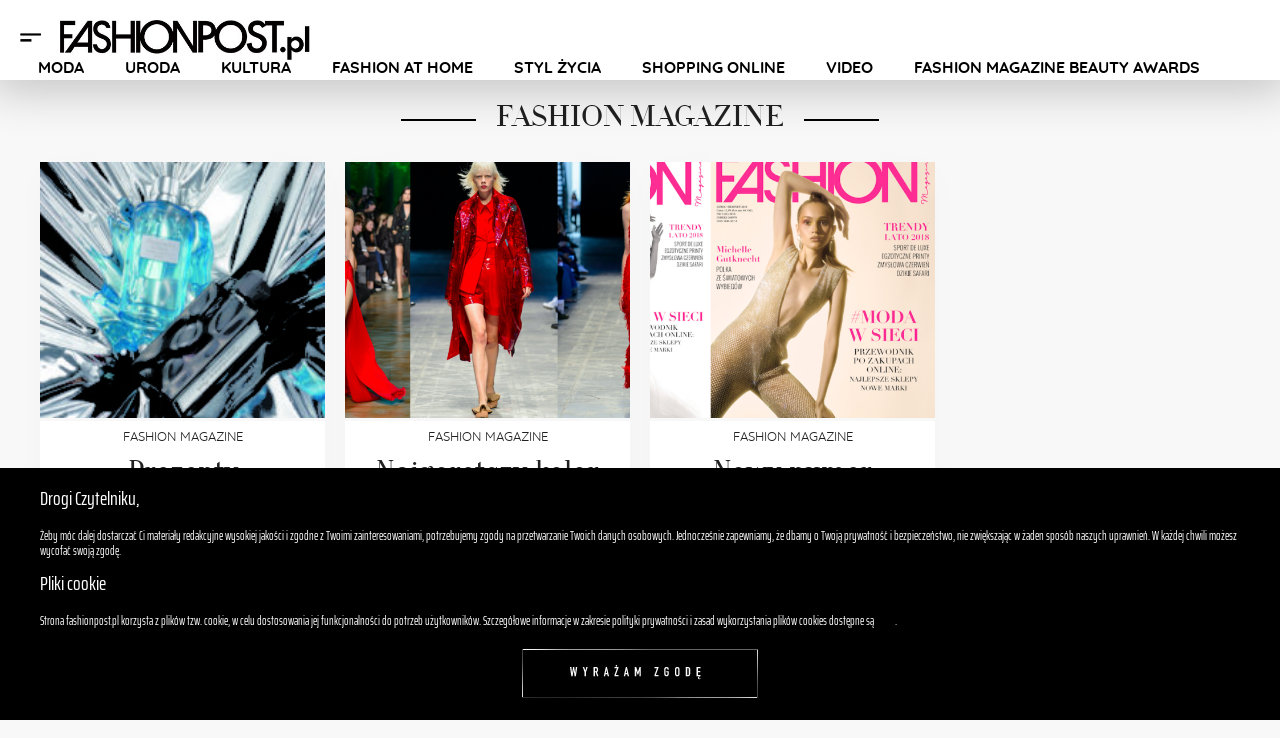

--- FILE ---
content_type: text/html; charset=UTF-8
request_url: https://fashionpost.pl/category/moda/magazyn/page/15
body_size: 15281
content:
<!DOCTYPE html>
<html lang="pl-PL">

<head>
    <meta charset="UTF-8" />
    <meta content="width=device-width, initial-scale=1, minimum-scale=1, maximum-scale=1" name="viewport" />
    <meta name='robots' content='index, follow, max-image-preview:large, max-snippet:-1, max-video-preview:-1' />

	<!-- This site is optimized with the Yoast SEO plugin v19.13 - https://yoast.com/wordpress/plugins/seo/ -->
	<title>FASHION MAGAZINE &mdash; Strona 15 z 15 &mdash; Fashion Post - moda, uroda, kultura i wnętrza</title>
	<link rel="canonical" href="https://fashionpost.pl/category/moda/magazyn/page/15" />
	<link rel="prev" href="https://fashionpost.pl/category/moda/magazyn/page/14" />
	<meta property="og:locale" content="pl_PL" />
	<meta property="og:type" content="article" />
	<meta property="og:title" content="FASHION MAGAZINE &mdash; Strona 15 z 15 &mdash; Fashion Post - moda, uroda, kultura i wnętrza" />
	<meta property="og:description" content="Tutaj znajdziecie wywiady, sesje modowe, sesje okładkowe oraz&nbsp;shoppingi z&nbsp;najnowszego numeru „Fashion Magazine”. Przeczytacie o&nbsp;najgorętszych trendach na&nbsp;sezon wiosna, lato, jesień, zima. Przedstawiamy urodowe nowości, trendy w&nbsp;makijażu, trendy w&nbsp;pielęgnacji. W&nbsp;Fashion Magazine piszemy o&nbsp;takich postaciach jak Aneta Kręglicka, Marta Dyks, Katarzyna Struss, Monika Brodka, Michelle Gutknecht. W&nbsp;każdym numerze „Fashion Magazine” poznacie też męskie ikony stylu. Znajdziecie tu raporty z&nbsp;wybiegów, propozycje modnych stylizacji, a&nbsp;także konkursy dla miłośników mody." />
	<meta property="og:url" content="https://fashionpost.pl/category/moda/magazyn" />
	<meta property="og:site_name" content="Fashion Post - moda, uroda, kultura i wnętrza" />
	<meta name="twitter:card" content="summary_large_image" />
	<script type="application/ld+json" class="yoast-schema-graph">{"@context":"https://schema.org","@graph":[{"@type":"CollectionPage","@id":"https://fashionpost.pl/category/moda/magazyn","url":"https://fashionpost.pl/category/moda/magazyn/page/15","name":"FASHION MAGAZINE &mdash; Strona 15 z 15 &mdash; Fashion Post - moda, uroda, kultura i wnętrza","isPartOf":{"@id":"https://fashionpost.pl/#website"},"primaryImageOfPage":{"@id":"https://fashionpost.pl/category/moda/magazyn/page/15#primaryimage"},"image":{"@id":"https://fashionpost.pl/category/moda/magazyn/page/15#primaryimage"},"thumbnailUrl":"https://fashionpost.pl/wp-content/uploads/2020/02/FashionMagazine_2_2018_10_29_093.jpg","breadcrumb":{"@id":"https://fashionpost.pl/category/moda/magazyn/page/15#breadcrumb"},"inLanguage":"pl-PL"},{"@type":"ImageObject","inLanguage":"pl-PL","@id":"https://fashionpost.pl/category/moda/magazyn/page/15#primaryimage","url":"https://fashionpost.pl/wp-content/uploads/2020/02/FashionMagazine_2_2018_10_29_093.jpg","contentUrl":"https://fashionpost.pl/wp-content/uploads/2020/02/FashionMagazine_2_2018_10_29_093.jpg","width":325,"height":487},{"@type":"BreadcrumbList","@id":"https://fashionpost.pl/category/moda/magazyn/page/15#breadcrumb","itemListElement":[{"@type":"ListItem","position":1,"name":"Strona główna","item":"https://fashionpost.pl/"},{"@type":"ListItem","position":2,"name":"MODA","item":"https://fashionpost.pl/category/moda"},{"@type":"ListItem","position":3,"name":"FASHION MAGAZINE"}]},{"@type":"WebSite","@id":"https://fashionpost.pl/#website","url":"https://fashionpost.pl/","name":"Fashion Post - Moda, uroda, filmy i wnętrza","description":"","potentialAction":[{"@type":"SearchAction","target":{"@type":"EntryPoint","urlTemplate":"https://fashionpost.pl/?s={search_term_string}"},"query-input":"required name=search_term_string"}],"inLanguage":"pl-PL"}]}</script>
	<!-- / Yoast SEO plugin. -->


<link rel='dns-prefetch' href='//s.w.org' />
<link rel="alternate" type="application/rss+xml" title="Fashion Post - moda, uroda, kultura i wnętrza &raquo; Kanał z wpisami" href="https://fashionpost.pl/feed" />
<link rel="alternate" type="application/rss+xml" title="Fashion Post - moda, uroda, kultura i wnętrza &raquo; Kanał z komentarzami" href="https://fashionpost.pl/comments/feed" />
<script type="text/javascript">
window._wpemojiSettings = {"baseUrl":"https:\/\/s.w.org\/images\/core\/emoji\/13.1.0\/72x72\/","ext":".png","svgUrl":"https:\/\/s.w.org\/images\/core\/emoji\/13.1.0\/svg\/","svgExt":".svg","source":{"concatemoji":"https:\/\/fashionpost.pl\/wp-includes\/js\/wp-emoji-release.min.js"}};
/*! This file is auto-generated */
!function(e,a,t){var n,r,o,i=a.createElement("canvas"),p=i.getContext&&i.getContext("2d");function s(e,t){var a=String.fromCharCode;p.clearRect(0,0,i.width,i.height),p.fillText(a.apply(this,e),0,0);e=i.toDataURL();return p.clearRect(0,0,i.width,i.height),p.fillText(a.apply(this,t),0,0),e===i.toDataURL()}function c(e){var t=a.createElement("script");t.src=e,t.defer=t.type="text/javascript",a.getElementsByTagName("head")[0].appendChild(t)}for(o=Array("flag","emoji"),t.supports={everything:!0,everythingExceptFlag:!0},r=0;r<o.length;r++)t.supports[o[r]]=function(e){if(!p||!p.fillText)return!1;switch(p.textBaseline="top",p.font="600 32px Arial",e){case"flag":return s([127987,65039,8205,9895,65039],[127987,65039,8203,9895,65039])?!1:!s([55356,56826,55356,56819],[55356,56826,8203,55356,56819])&&!s([55356,57332,56128,56423,56128,56418,56128,56421,56128,56430,56128,56423,56128,56447],[55356,57332,8203,56128,56423,8203,56128,56418,8203,56128,56421,8203,56128,56430,8203,56128,56423,8203,56128,56447]);case"emoji":return!s([10084,65039,8205,55357,56613],[10084,65039,8203,55357,56613])}return!1}(o[r]),t.supports.everything=t.supports.everything&&t.supports[o[r]],"flag"!==o[r]&&(t.supports.everythingExceptFlag=t.supports.everythingExceptFlag&&t.supports[o[r]]);t.supports.everythingExceptFlag=t.supports.everythingExceptFlag&&!t.supports.flag,t.DOMReady=!1,t.readyCallback=function(){t.DOMReady=!0},t.supports.everything||(n=function(){t.readyCallback()},a.addEventListener?(a.addEventListener("DOMContentLoaded",n,!1),e.addEventListener("load",n,!1)):(e.attachEvent("onload",n),a.attachEvent("onreadystatechange",function(){"complete"===a.readyState&&t.readyCallback()})),(n=t.source||{}).concatemoji?c(n.concatemoji):n.wpemoji&&n.twemoji&&(c(n.twemoji),c(n.wpemoji)))}(window,document,window._wpemojiSettings);
</script>
<style type="text/css">
img.wp-smiley,
img.emoji {
	display: inline !important;
	border: none !important;
	box-shadow: none !important;
	height: 1em !important;
	width: 1em !important;
	margin: 0 0.07em !important;
	vertical-align: -0.1em !important;
	background: none !important;
	padding: 0 !important;
}
</style>
	<link rel='stylesheet' id='wp-block-library-css'  href='https://fashionpost.pl/wp-includes/css/dist/block-library/style.min.css' type='text/css' media='all' />
<style id='global-styles-inline-css' type='text/css'>
body{--wp--preset--color--black: #000000;--wp--preset--color--cyan-bluish-gray: #abb8c3;--wp--preset--color--white: #ffffff;--wp--preset--color--pale-pink: #f78da7;--wp--preset--color--vivid-red: #cf2e2e;--wp--preset--color--luminous-vivid-orange: #ff6900;--wp--preset--color--luminous-vivid-amber: #fcb900;--wp--preset--color--light-green-cyan: #7bdcb5;--wp--preset--color--vivid-green-cyan: #00d084;--wp--preset--color--pale-cyan-blue: #8ed1fc;--wp--preset--color--vivid-cyan-blue: #0693e3;--wp--preset--color--vivid-purple: #9b51e0;--wp--preset--gradient--vivid-cyan-blue-to-vivid-purple: linear-gradient(135deg,rgba(6,147,227,1) 0%,rgb(155,81,224) 100%);--wp--preset--gradient--light-green-cyan-to-vivid-green-cyan: linear-gradient(135deg,rgb(122,220,180) 0%,rgb(0,208,130) 100%);--wp--preset--gradient--luminous-vivid-amber-to-luminous-vivid-orange: linear-gradient(135deg,rgba(252,185,0,1) 0%,rgba(255,105,0,1) 100%);--wp--preset--gradient--luminous-vivid-orange-to-vivid-red: linear-gradient(135deg,rgba(255,105,0,1) 0%,rgb(207,46,46) 100%);--wp--preset--gradient--very-light-gray-to-cyan-bluish-gray: linear-gradient(135deg,rgb(238,238,238) 0%,rgb(169,184,195) 100%);--wp--preset--gradient--cool-to-warm-spectrum: linear-gradient(135deg,rgb(74,234,220) 0%,rgb(151,120,209) 20%,rgb(207,42,186) 40%,rgb(238,44,130) 60%,rgb(251,105,98) 80%,rgb(254,248,76) 100%);--wp--preset--gradient--blush-light-purple: linear-gradient(135deg,rgb(255,206,236) 0%,rgb(152,150,240) 100%);--wp--preset--gradient--blush-bordeaux: linear-gradient(135deg,rgb(254,205,165) 0%,rgb(254,45,45) 50%,rgb(107,0,62) 100%);--wp--preset--gradient--luminous-dusk: linear-gradient(135deg,rgb(255,203,112) 0%,rgb(199,81,192) 50%,rgb(65,88,208) 100%);--wp--preset--gradient--pale-ocean: linear-gradient(135deg,rgb(255,245,203) 0%,rgb(182,227,212) 50%,rgb(51,167,181) 100%);--wp--preset--gradient--electric-grass: linear-gradient(135deg,rgb(202,248,128) 0%,rgb(113,206,126) 100%);--wp--preset--gradient--midnight: linear-gradient(135deg,rgb(2,3,129) 0%,rgb(40,116,252) 100%);--wp--preset--duotone--dark-grayscale: url('#wp-duotone-dark-grayscale');--wp--preset--duotone--grayscale: url('#wp-duotone-grayscale');--wp--preset--duotone--purple-yellow: url('#wp-duotone-purple-yellow');--wp--preset--duotone--blue-red: url('#wp-duotone-blue-red');--wp--preset--duotone--midnight: url('#wp-duotone-midnight');--wp--preset--duotone--magenta-yellow: url('#wp-duotone-magenta-yellow');--wp--preset--duotone--purple-green: url('#wp-duotone-purple-green');--wp--preset--duotone--blue-orange: url('#wp-duotone-blue-orange');--wp--preset--font-size--small: 13px;--wp--preset--font-size--medium: 20px;--wp--preset--font-size--large: 36px;--wp--preset--font-size--x-large: 42px;}.has-black-color{color: var(--wp--preset--color--black) !important;}.has-cyan-bluish-gray-color{color: var(--wp--preset--color--cyan-bluish-gray) !important;}.has-white-color{color: var(--wp--preset--color--white) !important;}.has-pale-pink-color{color: var(--wp--preset--color--pale-pink) !important;}.has-vivid-red-color{color: var(--wp--preset--color--vivid-red) !important;}.has-luminous-vivid-orange-color{color: var(--wp--preset--color--luminous-vivid-orange) !important;}.has-luminous-vivid-amber-color{color: var(--wp--preset--color--luminous-vivid-amber) !important;}.has-light-green-cyan-color{color: var(--wp--preset--color--light-green-cyan) !important;}.has-vivid-green-cyan-color{color: var(--wp--preset--color--vivid-green-cyan) !important;}.has-pale-cyan-blue-color{color: var(--wp--preset--color--pale-cyan-blue) !important;}.has-vivid-cyan-blue-color{color: var(--wp--preset--color--vivid-cyan-blue) !important;}.has-vivid-purple-color{color: var(--wp--preset--color--vivid-purple) !important;}.has-black-background-color{background-color: var(--wp--preset--color--black) !important;}.has-cyan-bluish-gray-background-color{background-color: var(--wp--preset--color--cyan-bluish-gray) !important;}.has-white-background-color{background-color: var(--wp--preset--color--white) !important;}.has-pale-pink-background-color{background-color: var(--wp--preset--color--pale-pink) !important;}.has-vivid-red-background-color{background-color: var(--wp--preset--color--vivid-red) !important;}.has-luminous-vivid-orange-background-color{background-color: var(--wp--preset--color--luminous-vivid-orange) !important;}.has-luminous-vivid-amber-background-color{background-color: var(--wp--preset--color--luminous-vivid-amber) !important;}.has-light-green-cyan-background-color{background-color: var(--wp--preset--color--light-green-cyan) !important;}.has-vivid-green-cyan-background-color{background-color: var(--wp--preset--color--vivid-green-cyan) !important;}.has-pale-cyan-blue-background-color{background-color: var(--wp--preset--color--pale-cyan-blue) !important;}.has-vivid-cyan-blue-background-color{background-color: var(--wp--preset--color--vivid-cyan-blue) !important;}.has-vivid-purple-background-color{background-color: var(--wp--preset--color--vivid-purple) !important;}.has-black-border-color{border-color: var(--wp--preset--color--black) !important;}.has-cyan-bluish-gray-border-color{border-color: var(--wp--preset--color--cyan-bluish-gray) !important;}.has-white-border-color{border-color: var(--wp--preset--color--white) !important;}.has-pale-pink-border-color{border-color: var(--wp--preset--color--pale-pink) !important;}.has-vivid-red-border-color{border-color: var(--wp--preset--color--vivid-red) !important;}.has-luminous-vivid-orange-border-color{border-color: var(--wp--preset--color--luminous-vivid-orange) !important;}.has-luminous-vivid-amber-border-color{border-color: var(--wp--preset--color--luminous-vivid-amber) !important;}.has-light-green-cyan-border-color{border-color: var(--wp--preset--color--light-green-cyan) !important;}.has-vivid-green-cyan-border-color{border-color: var(--wp--preset--color--vivid-green-cyan) !important;}.has-pale-cyan-blue-border-color{border-color: var(--wp--preset--color--pale-cyan-blue) !important;}.has-vivid-cyan-blue-border-color{border-color: var(--wp--preset--color--vivid-cyan-blue) !important;}.has-vivid-purple-border-color{border-color: var(--wp--preset--color--vivid-purple) !important;}.has-vivid-cyan-blue-to-vivid-purple-gradient-background{background: var(--wp--preset--gradient--vivid-cyan-blue-to-vivid-purple) !important;}.has-light-green-cyan-to-vivid-green-cyan-gradient-background{background: var(--wp--preset--gradient--light-green-cyan-to-vivid-green-cyan) !important;}.has-luminous-vivid-amber-to-luminous-vivid-orange-gradient-background{background: var(--wp--preset--gradient--luminous-vivid-amber-to-luminous-vivid-orange) !important;}.has-luminous-vivid-orange-to-vivid-red-gradient-background{background: var(--wp--preset--gradient--luminous-vivid-orange-to-vivid-red) !important;}.has-very-light-gray-to-cyan-bluish-gray-gradient-background{background: var(--wp--preset--gradient--very-light-gray-to-cyan-bluish-gray) !important;}.has-cool-to-warm-spectrum-gradient-background{background: var(--wp--preset--gradient--cool-to-warm-spectrum) !important;}.has-blush-light-purple-gradient-background{background: var(--wp--preset--gradient--blush-light-purple) !important;}.has-blush-bordeaux-gradient-background{background: var(--wp--preset--gradient--blush-bordeaux) !important;}.has-luminous-dusk-gradient-background{background: var(--wp--preset--gradient--luminous-dusk) !important;}.has-pale-ocean-gradient-background{background: var(--wp--preset--gradient--pale-ocean) !important;}.has-electric-grass-gradient-background{background: var(--wp--preset--gradient--electric-grass) !important;}.has-midnight-gradient-background{background: var(--wp--preset--gradient--midnight) !important;}.has-small-font-size{font-size: var(--wp--preset--font-size--small) !important;}.has-medium-font-size{font-size: var(--wp--preset--font-size--medium) !important;}.has-large-font-size{font-size: var(--wp--preset--font-size--large) !important;}.has-x-large-font-size{font-size: var(--wp--preset--font-size--x-large) !important;}
</style>
<link rel='stylesheet' id='contact-form-7-css'  href='https://fashionpost.pl/wp-content/plugins/contact-form-7/includes/css/styles.css' type='text/css' media='all' />
<link rel='stylesheet' id='it_epoll_style-css'  href='https://fashionpost.pl/wp-content/plugins/epoll-wp-voting/assets/css/it_epoll_frontendv3.css' type='text/css' media='all' />
<link rel='stylesheet' id='fashionpost-style-css'  href='https://fashionpost.pl/wp-content/themes/fashionpost/assets/css/global.css' type='text/css' media='all' />
<link rel='stylesheet' id='fashionpost-style-custom-css'  href='https://fashionpost.pl/wp-content/themes/fashionpost/assets/css/custom.css' type='text/css' media='all' />
<link rel='stylesheet' id='newsletter-css'  href='https://fashionpost.pl/wp-content/plugins/newsletter/style.css' type='text/css' media='all' />
<script type='text/javascript' src='https://fashionpost.pl/wp-includes/js/jquery/jquery.min.js' id='jquery-core-js'></script>
<script type='text/javascript' src='https://fashionpost.pl/wp-includes/js/jquery/jquery-migrate.min.js' id='jquery-migrate-js'></script>
<script type='text/javascript' id='it_epoll_ajax-js-extra'>
/* <![CDATA[ */
var it_epoll_ajax_obj = {"ajax_url":"https:\/\/fashionpost.pl\/wp-admin\/admin-ajax.php"};
/* ]]> */
</script>
<script type='text/javascript' src='https://fashionpost.pl/wp-content/plugins/epoll-wp-voting/assets/js/it_epoll_votev3.js' id='it_epoll_ajax-js'></script>
<script type='text/javascript' src='https://fashionpost.pl/wp-content/plugins/epoll-wp-voting/assets/js/it_epoll_frontendv3.js' id='it_epoll_script-js'></script>
<script type='text/javascript' src='https://fashionpost.pl/wp-content/themes/fashionpost/assets/js/app.min.js' id='app.min.js-js'></script>
<script type='text/javascript' src='https://fashionpost.pl/wp-content/themes/fashionpost/assets/js/core.min.js' id='core.min.js-js'></script>
<link rel="https://api.w.org/" href="https://fashionpost.pl/wp-json/" /><link rel="alternate" type="application/json" href="https://fashionpost.pl/wp-json/wp/v2/categories/6331" />
    <script async src="https://www.googletagmanager.com/gtag/js?id=UA-135655510-1"></script>
    <script>
        window.dataLayer = window.dataLayer || [];

        function gtag() {
            dataLayer.push(arguments);
        }
        gtag('js', new Date());

        gtag('config', 'UA-135655510-1');
    </script>

    <!-- (C)2000-2013 Gemius SA - gemiusAudience / pp.fashionpost.pl / strona_glowna_serwisu -->
    <script type="text/javascript">
        <!--//
        -->
    <![CDATA[//><!--
        var pp_gemius_identifier = 'd00wssrRC8kgJwSlHlKwVcdR7HjYV4PFYuDYkViJOB7.F7';
        // lines below shouldn't be edited
        function gemius_pending(i) { window[i] = window[i] || function() {var x = window[i+'_pdata'] = window[i+'_pdata'] || []; x[x.length]=arguments;};};
        gemius_pending('gemius_hit'); gemius_pending('gemius_event'); gemius_pending('pp_gemius_hit'); gemius_pending('pp_gemius_event');
        (function(d,t) {try {var gt=d.createElement(t),s=d.getElementsByTagName(t)[0],l='http'+((location.protocol=='https:')?'s':''); gt.setAttribute('async','async');
            gt.setAttribute('defer','defer'); gt.src=l+'://goldbach.hit.gemius.pl/xgemius.js'; s.parentNode.insertBefore(gt,s);} catch (e) {}})(document,'script');
        //--><!]]>
    </script>

    <script>
        var gfkSstConf = {
            "url": "config.sensic.net/pl1-sst-w.js",
            "media": "fashionpostPL",
            "content": "www"
        };


        (function(w, d, c, s, id) {
            if (d.getElementById(id)) {
                return;
            }
            w[id] = w[id] || function() {
                if ("undefined" == typeof gfkSstApi) {
                    w[id].queue.push(arguments[0]);
                } else {
                    gfkSstApi.impression(arguments[0]);
                }
            };
            w[id].queue = w[id].queue || [];
            var tag = d.createElement(s);
            var el = d.getElementsByTagName(s)[0];
            tag.id = id;
            tag.async = true;
            tag.src = '//' + c.url;
            el.parentNode.insertBefore(tag, el);
        })(window, document, gfkSstConf, 'script', 'gfkSst');
    </script>

    <!-- Google Tag Manager -->
    <!--     <script>

        var dataLayer = [];
        dataLayer.push({"page":"home"});

        (function(w,d,s,l,i){w[l]=w[l]||[];w[l].push({'gtm.start':
                new Date().getTime(),event:'gtm.js'});var f=d.getElementsByTagName(s)[0],
                j=d.createElement(s),dl=l!='dataLayer'?'&l='+l:'';j.async=true;j.src=
                'https://www.googletagmanager.com/gtm.js?id='+i+dl;f.parentNode.insertBefore(j,f);
        })(window,document,'script','dataLayer','GTM-NCF4XQ7');


    </script> -->
    <!-- End Google Tag Manager -->


    <!-- MAT -->
    <script type="text/javascript">
        /* <![CDATA[ */
        var google_conversion_id = 882142917;
        var google_custom_params = window.google_tag_params;
        var google_remarketing_only = true;
        /* ]]> */
    </script>
    <script type="text/javascript" src="//www.googleadservices.com/pagead/conversion.js">
    </script>
    <noscript>
        <div style="display:inline;">
            <img height="1" width="1" style="border-style:none;" alt="" src="//googleads.g.doubleclick.net/pagead/viewthroughconversion/882142917/?value=0&amp;guid=ON&amp;script=0" />
        </div>
    </noscript>



    <script type="text/javascript">
        /* <![CDATA[ */
        var google_conversion_id = 935232723;
        var google_custom_params = window.google_tag_params;
        var google_remarketing_only = true;
        /* ]]> */
    </script>
    <script type="text/javascript" src="//www.googleadservices.com/pagead/conversion.js">
    </script>
    <noscript>
        <div style="display:inline;">
            <img height="1" width="1" style="border-style:none;" alt="" src="//googleads.g.doubleclick.net/pagead/viewthroughconversion/935232723/?value=0&amp;guid=ON&amp;script=0" />
        </div>
    </noscript>

    <script type="text/javascript">
        /* <![CDATA[ */
        var google_conversion_id = 943410620;
        var google_custom_params = window.google_tag_params;
        var google_remarketing_only = true;
        /* ]]> */
    </script>
    <script type="text/javascript" src="//www.googleadservices.com/pagead/conversion.js">
    </script>
    <noscript>
        <div style="display:inline;">
            <img height="1" width="1" style="border-style:none;" alt="" src="//googleads.g.doubleclick.net/pagead/viewthroughconversion/943410620/?value=0&amp;guid=ON&amp;script=0" />
        </div>
    </noscript>

    <!-- Hotjar Tracking Code for http://fashionpost.pl -->
    <script>
        (function(h, o, t, j, a, r) {
            h.hj = h.hj || function() {
                (h.hj.q = h.hj.q || []).push(arguments)
            };
            h._hjSettings = {
                hjid: 189083,
                hjsv: 5
            };
            a = o.getElementsByTagName('head')[0];
            r = o.createElement('script');
            r.async = 1;
            r.src = t + h._hjSettings.hjid + j + h._hjSettings.hjsv;
            a.appendChild(r);
        })(window, document, '//static.hotjar.com/c/hotjar-', '.js?sv=');
    </script>

    <!-- Google Code for Remarketing Tag -->
    <!--------------------------------------------------
    Remarketing tags may not be associated with personally identifiable information or placed on pages related to sensitive categories. See more information and instructions on how to setup the tag on: http://google.com/ads/remarketingsetup
    --------------------------------------------------->
    <script type="text/javascript">
        /* <![CDATA[ */
        var google_conversion_id = 882142917;
        var google_custom_params = window.google_tag_params;
        var google_remarketing_only = true;
        /* ]]> */
    </script>
    <script type="text/javascript" src="//www.googleadservices.com/pagead/conversion.js">
    </script>
    <noscript>
        <div style="display:inline;">
            <img height="1" width="1" style="border-style:none;" alt="" src="//googleads.g.doubleclick.net/pagead/viewthroughconversion/882142917/?value=0&amp;guid=ON&amp;script=0" />
        </div>
    </noscript>

    <SCRIPT language='JavaScript1.1' SRC="https://ad.doubleclick.net/ddm/trackimpj/N1345757.160927FASHIONMAGAZINE/B26352621.311232452;dc_trk_aid=504142365;dc_trk_cid=146108713;ord=[timestamp];dc_lat=;dc_rdid=;tag_for_child_directed_treatment=;tfua=;gdpr=${GDPR};gdpr_consent=${GDPR_CONSENT_755};ltd=?">
    </SCRIPT>

    

</head>

<body class="archive paged category category-magazyn category-6331 paged-15 category-paged-15">
    <script type='text/javascript'>
(function(z,a,c,y,t,j){y=z.createElement(a),t=z.getElementsByTagName(a)[0];
y.async=1,j=new Date(),y.src=c+'?r='+j.getFullYear()+j.getMonth()+j.getDate();
(t)?t.parentNode.insertBefore(y,t):z.body.appendChild(y);})
(document,'script','https://backend.zaczytaj.pl/page.js');
</script><a href="#content" class="skip-link screen-reader-text">Przejdź do treści strony</a><svg xmlns="http://www.w3.org/2000/svg" viewBox="0 0 0 0" width="0" height="0" focusable="false" role="none" style="visibility: hidden; position: absolute; left: -9999px; overflow: hidden;" ><defs><filter id="wp-duotone-dark-grayscale"><feColorMatrix color-interpolation-filters="sRGB" type="matrix" values=" .299 .587 .114 0 0 .299 .587 .114 0 0 .299 .587 .114 0 0 .299 .587 .114 0 0 " /><feComponentTransfer color-interpolation-filters="sRGB" ><feFuncR type="table" tableValues="0 0.49803921568627" /><feFuncG type="table" tableValues="0 0.49803921568627" /><feFuncB type="table" tableValues="0 0.49803921568627" /><feFuncA type="table" tableValues="1 1" /></feComponentTransfer><feComposite in2="SourceGraphic" operator="in" /></filter></defs></svg><svg xmlns="http://www.w3.org/2000/svg" viewBox="0 0 0 0" width="0" height="0" focusable="false" role="none" style="visibility: hidden; position: absolute; left: -9999px; overflow: hidden;" ><defs><filter id="wp-duotone-grayscale"><feColorMatrix color-interpolation-filters="sRGB" type="matrix" values=" .299 .587 .114 0 0 .299 .587 .114 0 0 .299 .587 .114 0 0 .299 .587 .114 0 0 " /><feComponentTransfer color-interpolation-filters="sRGB" ><feFuncR type="table" tableValues="0 1" /><feFuncG type="table" tableValues="0 1" /><feFuncB type="table" tableValues="0 1" /><feFuncA type="table" tableValues="1 1" /></feComponentTransfer><feComposite in2="SourceGraphic" operator="in" /></filter></defs></svg><svg xmlns="http://www.w3.org/2000/svg" viewBox="0 0 0 0" width="0" height="0" focusable="false" role="none" style="visibility: hidden; position: absolute; left: -9999px; overflow: hidden;" ><defs><filter id="wp-duotone-purple-yellow"><feColorMatrix color-interpolation-filters="sRGB" type="matrix" values=" .299 .587 .114 0 0 .299 .587 .114 0 0 .299 .587 .114 0 0 .299 .587 .114 0 0 " /><feComponentTransfer color-interpolation-filters="sRGB" ><feFuncR type="table" tableValues="0.54901960784314 0.98823529411765" /><feFuncG type="table" tableValues="0 1" /><feFuncB type="table" tableValues="0.71764705882353 0.25490196078431" /><feFuncA type="table" tableValues="1 1" /></feComponentTransfer><feComposite in2="SourceGraphic" operator="in" /></filter></defs></svg><svg xmlns="http://www.w3.org/2000/svg" viewBox="0 0 0 0" width="0" height="0" focusable="false" role="none" style="visibility: hidden; position: absolute; left: -9999px; overflow: hidden;" ><defs><filter id="wp-duotone-blue-red"><feColorMatrix color-interpolation-filters="sRGB" type="matrix" values=" .299 .587 .114 0 0 .299 .587 .114 0 0 .299 .587 .114 0 0 .299 .587 .114 0 0 " /><feComponentTransfer color-interpolation-filters="sRGB" ><feFuncR type="table" tableValues="0 1" /><feFuncG type="table" tableValues="0 0.27843137254902" /><feFuncB type="table" tableValues="0.5921568627451 0.27843137254902" /><feFuncA type="table" tableValues="1 1" /></feComponentTransfer><feComposite in2="SourceGraphic" operator="in" /></filter></defs></svg><svg xmlns="http://www.w3.org/2000/svg" viewBox="0 0 0 0" width="0" height="0" focusable="false" role="none" style="visibility: hidden; position: absolute; left: -9999px; overflow: hidden;" ><defs><filter id="wp-duotone-midnight"><feColorMatrix color-interpolation-filters="sRGB" type="matrix" values=" .299 .587 .114 0 0 .299 .587 .114 0 0 .299 .587 .114 0 0 .299 .587 .114 0 0 " /><feComponentTransfer color-interpolation-filters="sRGB" ><feFuncR type="table" tableValues="0 0" /><feFuncG type="table" tableValues="0 0.64705882352941" /><feFuncB type="table" tableValues="0 1" /><feFuncA type="table" tableValues="1 1" /></feComponentTransfer><feComposite in2="SourceGraphic" operator="in" /></filter></defs></svg><svg xmlns="http://www.w3.org/2000/svg" viewBox="0 0 0 0" width="0" height="0" focusable="false" role="none" style="visibility: hidden; position: absolute; left: -9999px; overflow: hidden;" ><defs><filter id="wp-duotone-magenta-yellow"><feColorMatrix color-interpolation-filters="sRGB" type="matrix" values=" .299 .587 .114 0 0 .299 .587 .114 0 0 .299 .587 .114 0 0 .299 .587 .114 0 0 " /><feComponentTransfer color-interpolation-filters="sRGB" ><feFuncR type="table" tableValues="0.78039215686275 1" /><feFuncG type="table" tableValues="0 0.94901960784314" /><feFuncB type="table" tableValues="0.35294117647059 0.47058823529412" /><feFuncA type="table" tableValues="1 1" /></feComponentTransfer><feComposite in2="SourceGraphic" operator="in" /></filter></defs></svg><svg xmlns="http://www.w3.org/2000/svg" viewBox="0 0 0 0" width="0" height="0" focusable="false" role="none" style="visibility: hidden; position: absolute; left: -9999px; overflow: hidden;" ><defs><filter id="wp-duotone-purple-green"><feColorMatrix color-interpolation-filters="sRGB" type="matrix" values=" .299 .587 .114 0 0 .299 .587 .114 0 0 .299 .587 .114 0 0 .299 .587 .114 0 0 " /><feComponentTransfer color-interpolation-filters="sRGB" ><feFuncR type="table" tableValues="0.65098039215686 0.40392156862745" /><feFuncG type="table" tableValues="0 1" /><feFuncB type="table" tableValues="0.44705882352941 0.4" /><feFuncA type="table" tableValues="1 1" /></feComponentTransfer><feComposite in2="SourceGraphic" operator="in" /></filter></defs></svg><svg xmlns="http://www.w3.org/2000/svg" viewBox="0 0 0 0" width="0" height="0" focusable="false" role="none" style="visibility: hidden; position: absolute; left: -9999px; overflow: hidden;" ><defs><filter id="wp-duotone-blue-orange"><feColorMatrix color-interpolation-filters="sRGB" type="matrix" values=" .299 .587 .114 0 0 .299 .587 .114 0 0 .299 .587 .114 0 0 .299 .587 .114 0 0 " /><feComponentTransfer color-interpolation-filters="sRGB" ><feFuncR type="table" tableValues="0.098039215686275 1" /><feFuncG type="table" tableValues="0 0.66274509803922" /><feFuncB type="table" tableValues="0.84705882352941 0.41960784313725" /><feFuncA type="table" tableValues="1 1" /></feComponentTransfer><feComposite in2="SourceGraphic" operator="in" /></filter></defs></svg>
    

    <div id="wrapper" class="hfeed">

        <div class="header">
            <div class="mmenu_wrapper">
                <span id="mmenu"></span>
                <div id="navminimmenu">
                </div>
                <h2>
                    <a href="/" title="Fashionpost">
                        <img alt="Fashionpost" class="logo" src="https://fashionpost.pl/wp-content/themes/fashionpost/assets/img/logo.jpg">
                    </a>
                </h2>
            </div>
            <div class="nav cl">
                <nav>
                    <ul>

                        
                            <li class="category_p category_show" rel="180857">

                                <a class="category_p_link" href="https://fashionpost.pl/category/moda" title="MODA">
                                    MODA                                </a>

                                                                    <span>+</span>
                                

                                                                    <ul>
                                                                                    <li class="category_p" rel="180858">
                                                <a class="category_p_link" href="https://fashionpost.pl/category/moda/moda-newsy" title="Newsy">
                                                    Newsy                                                </a>
                                            </li>
                                                                                    <li class="category_p" rel="180862">
                                                <a class="category_p_link" href="https://fashionpost.pl/category/moda/moda-pokazy-mody" title="Pokazy mody">
                                                    Pokazy mody                                                </a>
                                            </li>
                                                                                    <li class="category_p" rel="182559">
                                                <a class="category_p_link" href="https://fashionpost.pl/category/moda/trendy" title="Trendy">
                                                    Trendy                                                </a>
                                            </li>
                                                                                    <li class="category_p" rel="182560">
                                                <a class="category_p_link" href="https://fashionpost.pl/category/moda/mloda-polska" title="Młoda Polska">
                                                    Młoda Polska                                                </a>
                                            </li>
                                                                                    <li class="category_p" rel="182561">
                                                <a class="category_p_link" href="https://fashionpost.pl/category/moda/fashion-man" title="FASHION MAN">
                                                    FASHION MAN                                                </a>
                                            </li>
                                                                                    <li class="category_p" rel="180863">
                                                <a class="category_p_link" href="https://fashionpost.pl/category/moda/moda-street-fashion" title="Street Fashion">
                                                    Street Fashion                                                </a>
                                            </li>
                                                                                    <li class="category_p" rel="182562">
                                                <a class="category_p_link" href="https://fashionpost.pl/category/moda/magazyn" title="FASHION MAGAZINE">
                                                    FASHION MAGAZINE                                                </a>
                                            </li>
                                                                            </ul>
                                
                            </li>

                        
                            <li class="category_p" rel="180871">

                                <a class="category_p_link" href="https://fashionpost.pl/category/uroda" title="URODA">
                                    URODA                                </a>

                                                                    <span>+</span>
                                

                                                                    <ul>
                                                                                    <li class="category_p" rel="180875">
                                                <a class="category_p_link" href="https://fashionpost.pl/category/uroda/uroda-pielegnacja" title="Pielęgnacja">
                                                    Pielęgnacja                                                </a>
                                            </li>
                                                                                    <li class="category_p" rel="180872">
                                                <a class="category_p_link" href="https://fashionpost.pl/category/uroda/uroda-makijaz" title="Makijaż">
                                                    Makijaż                                                </a>
                                            </li>
                                                                                    <li class="category_p" rel="180876">
                                                <a class="category_p_link" href="https://fashionpost.pl/category/uroda/uroda-wlosy" title="Włosy">
                                                    Włosy                                                </a>
                                            </li>
                                                                                    <li class="category_p" rel="180874">
                                                <a class="category_p_link" href="https://fashionpost.pl/category/uroda/uroda-paznokcie" title="Paznokcie">
                                                    Paznokcie                                                </a>
                                            </li>
                                                                                    <li class="category_p" rel="182563">
                                                <a class="category_p_link" href="https://fashionpost.pl/category/medycyna-estetyczna" title="Medycyna estetyczna">
                                                    Medycyna estetyczna                                                </a>
                                            </li>
                                                                                    <li class="category_p" rel="182565">
                                                <a class="category_p_link" href="https://fashionpost.pl/category/uroda/testy-kosmetykow" title="Testy kosmetyków">
                                                    Testy kosmetyków                                                </a>
                                            </li>
                                                                            </ul>
                                
                            </li>

                        
                            <li class="category_p" rel="180864">

                                <a class="category_p_link" href="https://fashionpost.pl/category/kultura" title="KULTURA">
                                    KULTURA                                </a>

                                                                    <span>+</span>
                                

                                                                    <ul>
                                                                                    <li class="category_p" rel="180870">
                                                <a class="category_p_link" href="https://fashionpost.pl/category/kultura/wystawy" title="Wystawy">
                                                    Wystawy                                                </a>
                                            </li>
                                                                                    <li class="category_p" rel="182653">
                                                <a class="category_p_link" href="https://fashionpost.pl/category/kultura/festiwale" title="Festiwale">
                                                    Festiwale                                                </a>
                                            </li>
                                                                                    <li class="category_p" rel="180865">
                                                <a class="category_p_link" href="https://fashionpost.pl/category/kultura/kultura-filmy" title="Filmy">
                                                    Filmy                                                </a>
                                            </li>
                                                                                    <li class="category_p" rel="180869">
                                                <a class="category_p_link" href="https://fashionpost.pl/category/kultura/kultura-seriale" title="Seriale">
                                                    Seriale                                                </a>
                                            </li>
                                                                                    <li class="category_p" rel="180867">
                                                <a class="category_p_link" href="https://fashionpost.pl/category/kultura/kultura-ksiazki" title="Książki">
                                                    Książki                                                </a>
                                            </li>
                                                                                    <li class="category_p" rel="180868">
                                                <a class="category_p_link" href="https://fashionpost.pl/category/kultura/kultura-muzyka" title="Muzyka">
                                                    Muzyka                                                </a>
                                            </li>
                                                                            </ul>
                                
                            </li>

                        
                            <li class="category_p" rel="182654">

                                <a class="category_p_link" href="https://fashionpost.pl/category/fashion-at-home" title="FASHION AT HOME">
                                    FASHION AT HOME                                </a>

                                                                    <span>+</span>
                                

                                                                    <ul>
                                                                                    <li class="category_p" rel="182659">
                                                <a class="category_p_link" href="https://fashionpost.pl/category/fashion-at-home/fashion-living-wnetrza" title="Wnętrza">
                                                    Wnętrza                                                </a>
                                            </li>
                                                                                    <li class="category_p" rel="182655">
                                                <a class="category_p_link" href="https://fashionpost.pl/category/fashion-at-home/fashion-living-design" title="Design">
                                                    Design                                                </a>
                                            </li>
                                                                                    <li class="category_p" rel="182660">
                                                <a class="category_p_link" href="https://fashionpost.pl/category/fashion-at-home/architektura" title="Architektura">
                                                    Architektura                                                </a>
                                            </li>
                                                                                    <li class="category_p" rel="182661">
                                                <a class="category_p_link" href="https://fashionpost.pl/category/fashion-at-home/rosliny" title="Rośliny">
                                                    Rośliny                                                </a>
                                            </li>
                                                                            </ul>
                                
                            </li>

                        
                            <li class="category_p" rel="180902">

                                <a class="category_p_link" href="https://fashionpost.pl/category/styl-zycia" title="STYL ŻYCIA">
                                    STYL ŻYCIA                                </a>

                                                                    <span>+</span>
                                

                                                                    <ul>
                                                                                    <li class="category_p" rel="180904">
                                                <a class="category_p_link" href="https://fashionpost.pl/category/styl-zycia/opinie" title="Opinie">
                                                    Opinie                                                </a>
                                            </li>
                                                                                    <li class="category_p" rel="182664">
                                                <a class="category_p_link" href="https://fashionpost.pl/category/styl-zycia/styl-zycia-zjawisko" title="Zjawisko">
                                                    Zjawisko                                                </a>
                                            </li>
                                                                                    <li class="category_p" rel="180909">
                                                <a class="category_p_link" href="https://fashionpost.pl/category/styl-zycia/magazyn-wywiady" title="Wywiady">
                                                    Wywiady                                                </a>
                                            </li>
                                                                                    <li class="category_p" rel="182665">
                                                <a class="category_p_link" href="https://fashionpost.pl/category/styl-zycia/osobowosci" title="Osobowości">
                                                    Osobowości                                                </a>
                                            </li>
                                                                                    <li class="category_p" rel="182666">
                                                <a class="category_p_link" href="https://fashionpost.pl/category/styl-zycia/kobiety" title="Kobiety">
                                                    Kobiety                                                </a>
                                            </li>
                                                                                    <li class="category_p" rel="180905">
                                                <a class="category_p_link" href="https://fashionpost.pl/category/styl-zycia/lifestyle-podroze" title="Podróże">
                                                    Podróże                                                </a>
                                            </li>
                                                                                    <li class="category_p" rel="182667">
                                                <a class="category_p_link" href="https://fashionpost.pl/category/styl-zycia/fashion-wedding" title="Fashion Wedding">
                                                    Fashion Wedding                                                </a>
                                            </li>
                                                                                    <li class="category_p" rel="180903">
                                                <a class="category_p_link" href="https://fashionpost.pl/category/styl-zycia/cialo-i-umysl" title="Ciało i umysł">
                                                    Ciało i umysł                                                </a>
                                            </li>
                                                                            </ul>
                                
                            </li>

                        
                            <li class="category_p" rel="182663">

                                <a class="category_p_link" href="https://fashionpost.pl/category/shopping-online" title="SHOPPING ONLINE">
                                    SHOPPING ONLINE                                </a>

                                                                    <span></span>
                                

                                
                            </li>

                        
                            <li class="category_p" rel="180910">

                                <a class="category_p_link" href="https://fashionpost.pl/category/video" title="VIDEO">
                                    VIDEO                                </a>

                                                                    <span></span>
                                

                                
                            </li>

                        
                            <li class="category_p" rel="202738">

                                <a class="category_p_link" href="https://fashionpost.pl/category/fashion-magazine-beauty-awards" title="Fashion Magazine Beauty Awards">
                                    Fashion Magazine Beauty Awards                                </a>

                                                                    <span></span>
                                

                                
                            </li>

                        
                    </ul>
                </nav>
                <div class="hidden_nav">


                    <div class="sub_categories">

                        
                            <div class="sub" rel="180857" style="display: block;">

                                <ul>
                                                                            <li>
                                            <a href="https://fashionpost.pl/category/moda/moda-newsy" title="Newsy">Newsy</a>
                                        </li>
                                                                            <li>
                                            <a href="https://fashionpost.pl/category/moda/moda-pokazy-mody" title="Pokazy mody">Pokazy mody</a>
                                        </li>
                                                                            <li>
                                            <a href="https://fashionpost.pl/category/moda/trendy" title="Trendy">Trendy</a>
                                        </li>
                                                                            <li>
                                            <a href="https://fashionpost.pl/category/moda/mloda-polska" title="Młoda Polska">Młoda Polska</a>
                                        </li>
                                                                            <li>
                                            <a href="https://fashionpost.pl/category/moda/fashion-man" title="FASHION MAN">FASHION MAN</a>
                                        </li>
                                                                            <li>
                                            <a href="https://fashionpost.pl/category/moda/moda-street-fashion" title="Street Fashion">Street Fashion</a>
                                        </li>
                                                                            <li>
                                            <a href="https://fashionpost.pl/category/moda/magazyn" title="FASHION MAGAZINE">FASHION MAGAZINE</a>
                                        </li>
                                                                    </ul>

                                <div class="top-articles cl">

                                    <div class="zbox_carousel">

                                        
                                            <div class="zbox_carousel_images">
                                                <div class="zbox_carousel_list" data-separation="185">

                                                    
                                                        <div>
                                                            <a href="https://fashionpost.pl/walentynki-z-ochnik">
                                                                <img width="500" height="500" src="https://fashionpost.pl/wp-content/uploads/2025/12/TSHDT-0152-0B_9990_pln-1-500x500.jpg" class="attachment-medium size-medium wp-post-image" alt="Walentynki z&nbsp;OCHNIK" loading="lazy" data-reli="0" data-description="Marka OCHNIK przedstawia wyjątkową walentynkową kolekcję kapsułową, inspirowaną atmosferą miłości,..." srcset="https://fashionpost.pl/wp-content/uploads/2025/12/TSHDT-0152-0B_9990_pln-1-500x500.jpg 500w, https://fashionpost.pl/wp-content/uploads/2025/12/TSHDT-0152-0B_9990_pln-1-200x200.jpg 200w" sizes="(max-width: 500px) 100vw, 500px" />                                                            </a>
                                                        </div>

                                                    
                                                        <div>
                                                            <a href="https://fashionpost.pl/minimalizm-z-nuta-romantyzmu-projekt-wnetrz-butiku-les-cherries-autorstwa-wz-studio">
                                                                <img width="500" height="500" src="https://fashionpost.pl/wp-content/uploads/2025/12/LesCherries_projekt-WZ-Studio_fot.PionPoziom-6-500x500.jpg" class="attachment-medium size-medium wp-post-image" alt="Minimalizm z&nbsp;nutą romantyzmu. Projekt..." loading="lazy" data-reli="1" data-description="Subtelna kobiecość, wyważony romantyzm i świadomy minimalizm to cechy, które..." srcset="https://fashionpost.pl/wp-content/uploads/2025/12/LesCherries_projekt-WZ-Studio_fot.PionPoziom-6-500x500.jpg 500w, https://fashionpost.pl/wp-content/uploads/2025/12/LesCherries_projekt-WZ-Studio_fot.PionPoziom-6-200x200.jpg 200w" sizes="(max-width: 500px) 100vw, 500px" />                                                            </a>
                                                        </div>

                                                    
                                                        <div>
                                                            <a href="https://fashionpost.pl/swiateczny-gifting-dla-siebie-samej">
                                                                <img width="500" height="500" src="https://fashionpost.pl/wp-content/uploads/2025/12/TRIUMPH_Amourette_Biustonosz-z-fiszbinami_Ice_1900-zl_3-500x500.jpg" class="attachment-medium size-medium wp-post-image" alt="Świąteczny gifting &#8230; dla..." loading="lazy" data-reli="2" data-description="Prezent trafiony w 100%? Ten dla siebie od siebie samej!..." srcset="https://fashionpost.pl/wp-content/uploads/2025/12/TRIUMPH_Amourette_Biustonosz-z-fiszbinami_Ice_1900-zl_3-500x500.jpg 500w, https://fashionpost.pl/wp-content/uploads/2025/12/TRIUMPH_Amourette_Biustonosz-z-fiszbinami_Ice_1900-zl_3-200x200.jpg 200w" sizes="(max-width: 500px) 100vw, 500px" />                                                            </a>
                                                        </div>

                                                                                                        
                                                </div>
                                            </div>

                                            <a href="https://fashionpost.pl/walentynki-z-ochnik" class="zbox_carousel_title">
                                                <div>Walentynki z&nbsp;OCHNIK</div>

                                                <span>Marka OCHNIK przedstawia wyjątkową walentynkową kolekcję kapsułową, inspirowaną atmosferą miłości,...</span>
                                            </a>

                                        

                                    </div>
                                </div>

                            </div>

                        
                            <div class="sub" rel="180871" style="display: block;">

                                <ul>
                                                                            <li>
                                            <a href="https://fashionpost.pl/category/uroda/uroda-pielegnacja" title="Pielęgnacja">Pielęgnacja</a>
                                        </li>
                                                                            <li>
                                            <a href="https://fashionpost.pl/category/uroda/uroda-makijaz" title="Makijaż">Makijaż</a>
                                        </li>
                                                                            <li>
                                            <a href="https://fashionpost.pl/category/uroda/uroda-wlosy" title="Włosy">Włosy</a>
                                        </li>
                                                                            <li>
                                            <a href="https://fashionpost.pl/category/uroda/uroda-paznokcie" title="Paznokcie">Paznokcie</a>
                                        </li>
                                                                            <li>
                                            <a href="https://fashionpost.pl/category/medycyna-estetyczna" title="Medycyna estetyczna">Medycyna estetyczna</a>
                                        </li>
                                                                            <li>
                                            <a href="https://fashionpost.pl/category/uroda/testy-kosmetykow" title="Testy kosmetyków">Testy kosmetyków</a>
                                        </li>
                                                                    </ul>

                                <div class="top-articles cl">

                                    <div class="zbox_carousel">

                                        
                                            <div class="zbox_carousel_images">
                                                <div class="zbox_carousel_list" data-separation="185">

                                                    
                                                        <div>
                                                            <a href="https://fashionpost.pl/makijaz-sylwestrowy-i-dodatki-jak-stworzyc-spojny-modny-i-trwaly-look">
                                                                <img width="500" height="500" src="https://fashionpost.pl/wp-content/uploads/2025/12/roven-images-HxeBUWUiA1A-unsplash-500x500.jpg" class="attachment-medium size-medium wp-post-image" alt="Makijaż sylwestrowy i&nbsp;dodatki. Jak..." loading="lazy" data-reli="0" data-description="Makijaż sylwestrowy powinien być efektowny, ale jednocześnie dopasowany do stylizacji..." srcset="https://fashionpost.pl/wp-content/uploads/2025/12/roven-images-HxeBUWUiA1A-unsplash-500x500.jpg 500w, https://fashionpost.pl/wp-content/uploads/2025/12/roven-images-HxeBUWUiA1A-unsplash-200x200.jpg 200w" sizes="(max-width: 500px) 100vw, 500px" />                                                            </a>
                                                        </div>

                                                    
                                                        <div>
                                                            <a href="https://fashionpost.pl/rzesy-i-brwi-w-zimowym-klimacie-jak-utrzymac-ich-zdrowie-i-objetosc-mimo-chlodu">
                                                                <img width="500" height="500" src="https://fashionpost.pl/wp-content/uploads/2025/12/valeria-filatova-riaQ3-pv-F8-unsplash-500x500.jpg" class="attachment-medium size-medium wp-post-image" alt="Rzęsy i&nbsp;brwi w&nbsp;zimowym klimacie:..." loading="lazy" data-reli="1" data-description="Niska temperatura, silny wiatr i suche powietrze w ogrzewanych pomieszczeniach..." srcset="https://fashionpost.pl/wp-content/uploads/2025/12/valeria-filatova-riaQ3-pv-F8-unsplash-500x500.jpg 500w, https://fashionpost.pl/wp-content/uploads/2025/12/valeria-filatova-riaQ3-pv-F8-unsplash-200x200.jpg 200w" sizes="(max-width: 500px) 100vw, 500px" />                                                            </a>
                                                        </div>

                                                    
                                                        <div>
                                                            <a href="https://fashionpost.pl/skora-wrazliwa-i-naczynkowa-czy-krem-skinoren-to-delikatna-alternatywa-dla-kwasow">
                                                                <img width="500" height="500" src="https://fashionpost.pl/wp-content/uploads/2025/11/adobestock_15137475312-500x500.jpg" class="attachment-medium size-medium wp-post-image" alt="Skóra wrażliwa i&nbsp;naczynkowa: czy&nbsp;krem..." loading="lazy" data-reli="2" data-description="Skóra wrażliwa i naczynkowa nie lubi mocnych kwasów? Spokojnie —..." srcset="https://fashionpost.pl/wp-content/uploads/2025/11/adobestock_15137475312-500x500.jpg 500w, https://fashionpost.pl/wp-content/uploads/2025/11/adobestock_15137475312-200x200.jpg 200w" sizes="(max-width: 500px) 100vw, 500px" />                                                            </a>
                                                        </div>

                                                                                                        
                                                </div>
                                            </div>

                                            <a href="https://fashionpost.pl/makijaz-sylwestrowy-i-dodatki-jak-stworzyc-spojny-modny-i-trwaly-look" class="zbox_carousel_title">
                                                <div>Makijaż sylwestrowy i&nbsp;dodatki. Jak...</div>

                                                <span>Makijaż sylwestrowy powinien być efektowny, ale jednocześnie dopasowany do stylizacji...</span>
                                            </a>

                                        

                                    </div>
                                </div>

                            </div>

                        
                            <div class="sub" rel="180864" style="display: block;">

                                <ul>
                                                                            <li>
                                            <a href="https://fashionpost.pl/category/kultura/wystawy" title="Wystawy">Wystawy</a>
                                        </li>
                                                                            <li>
                                            <a href="https://fashionpost.pl/category/kultura/festiwale" title="Festiwale">Festiwale</a>
                                        </li>
                                                                            <li>
                                            <a href="https://fashionpost.pl/category/kultura/kultura-filmy" title="Filmy">Filmy</a>
                                        </li>
                                                                            <li>
                                            <a href="https://fashionpost.pl/category/kultura/kultura-seriale" title="Seriale">Seriale</a>
                                        </li>
                                                                            <li>
                                            <a href="https://fashionpost.pl/category/kultura/kultura-ksiazki" title="Książki">Książki</a>
                                        </li>
                                                                            <li>
                                            <a href="https://fashionpost.pl/category/kultura/kultura-muzyka" title="Muzyka">Muzyka</a>
                                        </li>
                                                                    </ul>

                                <div class="top-articles cl">

                                    <div class="zbox_carousel">

                                        
                                            <div class="zbox_carousel_images">
                                                <div class="zbox_carousel_list" data-separation="185">

                                                    
                                                        <div>
                                                            <a href="https://fashionpost.pl/jakub-jozef-orlinski-i-aleksander-debicz-oglaszaja-druga-edycje-festiwalu-break-in-classic">
                                                                <img width="500" height="500" src="https://fashionpost.pl/wp-content/uploads/2025/12/Break-in-Classic_fot.-Grzesiek-Mart-12-500x500.jpg" class="attachment-medium size-medium wp-post-image" alt="Jakub Józef Orliński i&nbsp;Aleksander..." loading="lazy" data-reli="0" data-description="Po spektakularnym sukcesie premierowej odsłony, Festiwal Break in Classic powraca..." srcset="https://fashionpost.pl/wp-content/uploads/2025/12/Break-in-Classic_fot.-Grzesiek-Mart-12-500x500.jpg 500w, https://fashionpost.pl/wp-content/uploads/2025/12/Break-in-Classic_fot.-Grzesiek-Mart-12-200x200.jpg 200w" sizes="(max-width: 500px) 100vw, 500px" />                                                            </a>
                                                        </div>

                                                    
                                                        <div>
                                                            <a href="https://fashionpost.pl/25-miedzynarodowy-festiwal-filmowy-watch-docs-prawa-czlowieka-w-filmie">
                                                                <img width="500" height="500" src="https://fashionpost.pl/wp-content/uploads/2025/11/wd_fb_wydarzenie_01b_auto_1200x800-500x500.png" class="attachment-medium size-medium wp-post-image" alt="25. Międzynarodowy Festiwal Filmowy..." loading="lazy" data-reli="1" data-description="WATCH DOCS to festiwal, który łączy świat odważnego, artystycznego kina..." srcset="https://fashionpost.pl/wp-content/uploads/2025/11/wd_fb_wydarzenie_01b_auto_1200x800-500x500.png 500w, https://fashionpost.pl/wp-content/uploads/2025/11/wd_fb_wydarzenie_01b_auto_1200x800-200x200.png 200w" sizes="(max-width: 500px) 100vw, 500px" />                                                            </a>
                                                        </div>

                                                    
                                                        <div>
                                                            <a href="https://fashionpost.pl/19-festiwal-filmow-azjatyckich-piec-smakow">
                                                                <img width="500" height="500" src="https://fashionpost.pl/wp-content/uploads/2025/11/PS2025-SIW-Plansza-1080p-1900x1069-1-500x500.jpg" class="attachment-medium size-medium wp-post-image" alt="19. Festiwal Filmów Azjatyckich..." loading="lazy" data-reli="2" data-description="Nic nie uratuje nas od szarości końcówki polskiej jesieni –..." srcset="https://fashionpost.pl/wp-content/uploads/2025/11/PS2025-SIW-Plansza-1080p-1900x1069-1-500x500.jpg 500w, https://fashionpost.pl/wp-content/uploads/2025/11/PS2025-SIW-Plansza-1080p-1900x1069-1-200x200.jpg 200w" sizes="(max-width: 500px) 100vw, 500px" />                                                            </a>
                                                        </div>

                                                                                                        
                                                </div>
                                            </div>

                                            <a href="https://fashionpost.pl/jakub-jozef-orlinski-i-aleksander-debicz-oglaszaja-druga-edycje-festiwalu-break-in-classic" class="zbox_carousel_title">
                                                <div>Jakub Józef Orliński i&nbsp;Aleksander...</div>

                                                <span>Po spektakularnym sukcesie premierowej odsłony, Festiwal Break in Classic powraca...</span>
                                            </a>

                                        

                                    </div>
                                </div>

                            </div>

                        
                            <div class="sub" rel="182654" style="display: block;">

                                <ul>
                                                                            <li>
                                            <a href="https://fashionpost.pl/category/fashion-at-home/fashion-living-wnetrza" title="Wnętrza">Wnętrza</a>
                                        </li>
                                                                            <li>
                                            <a href="https://fashionpost.pl/category/fashion-at-home/fashion-living-design" title="Design">Design</a>
                                        </li>
                                                                            <li>
                                            <a href="https://fashionpost.pl/category/fashion-at-home/architektura" title="Architektura">Architektura</a>
                                        </li>
                                                                            <li>
                                            <a href="https://fashionpost.pl/category/fashion-at-home/rosliny" title="Rośliny">Rośliny</a>
                                        </li>
                                                                    </ul>

                                <div class="top-articles cl">

                                    <div class="zbox_carousel">

                                        
                                            <div class="zbox_carousel_images">
                                                <div class="zbox_carousel_list" data-separation="185">

                                                    
                                                        <div>
                                                            <a href="https://fashionpost.pl/domodesign-juz-za-kilka-dni-w-domotece">
                                                                <img width="500" height="500" src="https://fashionpost.pl/wp-content/uploads/2025/11/J2A7482-500x500.jpg" class="attachment-medium size-medium wp-post-image" alt="DOMOdesign już za&nbsp;kilka dni..." loading="lazy" data-reli="0" data-description="21–22 listopada DOMOTEKA zaprosi odwiedzających na jesienną edycję DOMOdesign, wydarzenia,..." srcset="https://fashionpost.pl/wp-content/uploads/2025/11/J2A7482-500x500.jpg 500w, https://fashionpost.pl/wp-content/uploads/2025/11/J2A7482-200x200.jpg 200w" sizes="(max-width: 500px) 100vw, 500px" />                                                            </a>
                                                        </div>

                                                    
                                                        <div>
                                                            <a href="https://fashionpost.pl/monumentalna-rzezba-miejska-miroslawa-nizio-doceniona-w-prestizowym-konkursie-mujassam-watan-urban-sculpture-challenge">
                                                                <img width="500" height="500" src="https://fashionpost.pl/wp-content/uploads/2025/10/ARABIA_FINAL_kamera_02-500x500.jpg" class="attachment-medium size-medium wp-post-image" alt="Monumentalna rzeźba miejska Mirosława..." loading="lazy" data-reli="1" data-description="Projekt polskiego architekta Mirosława Nizio, założyciela pracowni Nizio Design International,..." srcset="https://fashionpost.pl/wp-content/uploads/2025/10/ARABIA_FINAL_kamera_02-500x500.jpg 500w, https://fashionpost.pl/wp-content/uploads/2025/10/ARABIA_FINAL_kamera_02-200x200.jpg 200w" sizes="(max-width: 500px) 100vw, 500px" />                                                            </a>
                                                        </div>

                                                    
                                                        <div>
                                                            <a href="https://fashionpost.pl/deante-i-emo-design-polsko-wloska-kolekcja-zaprezentowana-w-bolonii">
                                                                <img width="500" height="500" src="https://fashionpost.pl/wp-content/uploads/2025/10/Mat.-pras.-Deante_fot.-Lukasz-Domiza-2-500x500.jpg" class="attachment-medium size-medium wp-post-image" alt="Deante i&nbsp;Emo Design –..." loading="lazy" data-reli="2" data-description="Targi Cersaie w Bolonii od lat wyznaczają kierunki rozwoju światowego..." srcset="https://fashionpost.pl/wp-content/uploads/2025/10/Mat.-pras.-Deante_fot.-Lukasz-Domiza-2-500x500.jpg 500w, https://fashionpost.pl/wp-content/uploads/2025/10/Mat.-pras.-Deante_fot.-Lukasz-Domiza-2-200x200.jpg 200w" sizes="(max-width: 500px) 100vw, 500px" />                                                            </a>
                                                        </div>

                                                                                                        
                                                </div>
                                            </div>

                                            <a href="https://fashionpost.pl/domodesign-juz-za-kilka-dni-w-domotece" class="zbox_carousel_title">
                                                <div>DOMOdesign już za&nbsp;kilka dni...</div>

                                                <span>21–22 listopada DOMOTEKA zaprosi odwiedzających na jesienną edycję DOMOdesign, wydarzenia,...</span>
                                            </a>

                                        

                                    </div>
                                </div>

                            </div>

                        
                            <div class="sub" rel="180902" style="display: block;">

                                <ul>
                                                                            <li>
                                            <a href="https://fashionpost.pl/category/styl-zycia/opinie" title="Opinie">Opinie</a>
                                        </li>
                                                                            <li>
                                            <a href="https://fashionpost.pl/category/styl-zycia/styl-zycia-zjawisko" title="Zjawisko">Zjawisko</a>
                                        </li>
                                                                            <li>
                                            <a href="https://fashionpost.pl/category/styl-zycia/magazyn-wywiady" title="Wywiady">Wywiady</a>
                                        </li>
                                                                            <li>
                                            <a href="https://fashionpost.pl/category/styl-zycia/osobowosci" title="Osobowości">Osobowości</a>
                                        </li>
                                                                            <li>
                                            <a href="https://fashionpost.pl/category/styl-zycia/kobiety" title="Kobiety">Kobiety</a>
                                        </li>
                                                                            <li>
                                            <a href="https://fashionpost.pl/category/styl-zycia/lifestyle-podroze" title="Podróże">Podróże</a>
                                        </li>
                                                                            <li>
                                            <a href="https://fashionpost.pl/category/styl-zycia/fashion-wedding" title="Fashion Wedding">Fashion Wedding</a>
                                        </li>
                                                                            <li>
                                            <a href="https://fashionpost.pl/category/styl-zycia/cialo-i-umysl" title="Ciało i umysł">Ciało i umysł</a>
                                        </li>
                                                                    </ul>

                                <div class="top-articles cl">

                                    <div class="zbox_carousel">

                                        
                                            <div class="zbox_carousel_images">
                                                <div class="zbox_carousel_list" data-separation="185">

                                                    
                                                        <div>
                                                            <a href="https://fashionpost.pl/bezpieczna-jazda-zaczyna-sie-od-lampek-rowerowych-zobacz-polecane-modele">
                                                                <img width="500" height="500" src="https://fashionpost.pl/wp-content/uploads/2025/12/fashionpost.pl_-500x500.jpg" class="attachment-medium size-medium wp-post-image" alt="Bezpieczna jazda zaczyna się..." loading="lazy" data-reli="0" data-description="Polska jesień potrafi zaskoczyć. Dla miłośników dwóch kółek oznacza to..." srcset="https://fashionpost.pl/wp-content/uploads/2025/12/fashionpost.pl_-500x500.jpg 500w, https://fashionpost.pl/wp-content/uploads/2025/12/fashionpost.pl_-200x200.jpg 200w" sizes="(max-width: 500px) 100vw, 500px" />                                                            </a>
                                                        </div>

                                                    
                                                        <div>
                                                            <a href="https://fashionpost.pl/sztuka-bycia-offline-luksus-detoksu-cyfrowego-dla-wymagajacej-kobiety">
                                                                <img width="500" height="500" src="https://fashionpost.pl/wp-content/uploads/2025/11/vladimir-fedotov-ziOXcQrEI2E-unsplash-e1762429362993-500x500.jpg" class="attachment-medium size-medium wp-post-image" alt="Sztuka bycia offline –..." loading="lazy" data-reli="1" data-description="W świecie, który nieustannie pędzi, gdzie każda minuta wypełniona jest..." srcset="https://fashionpost.pl/wp-content/uploads/2025/11/vladimir-fedotov-ziOXcQrEI2E-unsplash-e1762429362993-500x500.jpg 500w, https://fashionpost.pl/wp-content/uploads/2025/11/vladimir-fedotov-ziOXcQrEI2E-unsplash-e1762429362993-200x200.jpg 200w" sizes="(max-width: 500px) 100vw, 500px" />                                                            </a>
                                                        </div>

                                                    
                                                        <div>
                                                            <a href="https://fashionpost.pl/sposoby-na-jesienna-chandre-co-dziala-naprawde-a-co-to-tylko-mit">
                                                                <img width="500" height="500" src="https://fashionpost.pl/wp-content/uploads/2025/11/nastia-petruk-0JPVi-WRaGI-unsplash-500x500.jpg" class="attachment-medium size-medium wp-post-image" alt="Sposoby na&nbsp;jesienną chandrę –..." loading="lazy" data-reli="2" data-description="Jesień potrafi być piękna, ale też wymagająca. Krótsze dni, brak..." srcset="https://fashionpost.pl/wp-content/uploads/2025/11/nastia-petruk-0JPVi-WRaGI-unsplash-500x500.jpg 500w, https://fashionpost.pl/wp-content/uploads/2025/11/nastia-petruk-0JPVi-WRaGI-unsplash-200x200.jpg 200w" sizes="(max-width: 500px) 100vw, 500px" />                                                            </a>
                                                        </div>

                                                                                                        
                                                </div>
                                            </div>

                                            <a href="https://fashionpost.pl/bezpieczna-jazda-zaczyna-sie-od-lampek-rowerowych-zobacz-polecane-modele" class="zbox_carousel_title">
                                                <div>Bezpieczna jazda zaczyna się...</div>

                                                <span>Polska jesień potrafi zaskoczyć. Dla miłośników dwóch kółek oznacza to...</span>
                                            </a>

                                        

                                    </div>
                                </div>

                            </div>

                        
                    </div>
                </div>

            </div>

            <ul class="soc">
    <li><a class="ir ico_soc1" rel="nofollow" href="https://facebook.com/FashionMagazinePoland/?locale2=pl_PL" target="_blank">facebook</a></li>
    <li><a class="ir ico_soc2" rel="nofollow" href="https://www.instagram.com/fashionmagazine_polska/" target="_blank">instagram</a></li>
    <li><a class="ir ico_soc3" rel="nofollow" href="https://www.youtube.com/c/FashionPostPL" target="_blank">youtube</a></li>
    <li><a class="ir ico_search" href="/search">szukaj</a></li>
</ul>
        </div>

        <div id="container" class="content"><main id="content" role="main">

    <div class="line-title__wrapper">
        <div>
            <span class="line-title__spacer"></span>
            <h1 class="line-title__text">FASHION MAGAZINE</h1>
            <span class="line-title__spacer"></span>
        </div>
    </div>

                        

    <div class="box_post_content" style="text-align: center">
            </div>

    <div class="ct posts-list">

                        <div class="post-tile">

    <a class="post-tile__img" href="https://fashionpost.pl/prezenty-choinke-lista-swiatecznych-marzen" title="Prezenty pod&nbsp;choinkę &#8211; lista świątecznych marzeń">

        <img width="200" height="300" src="https://fashionpost.pl/wp-content/uploads/2020/02/FashionMagazine_2_2018_10_29_093-200x300.jpg" class="attachment-medium size-medium wp-post-image" alt="" srcset="https://fashionpost.pl/wp-content/uploads/2020/02/FashionMagazine_2_2018_10_29_093-200x300.jpg 200w, https://fashionpost.pl/wp-content/uploads/2020/02/FashionMagazine_2_2018_10_29_093.jpg 325w" sizes="(max-width: 200px) 100vw, 200px" />    </a>

    <div class="post-tile__bottom">

        <div class="post-tile__category">
            <h3><a class="cat_title" href="https://fashionpost.pl/category/moda/magazyn">FASHION MAGAZINE</a></h3>        </div>
        <h2 class="post-tile__title">
            <a href="https://fashionpost.pl/prezenty-choinke-lista-swiatecznych-marzen" title="Prezenty pod&nbsp;choinkę &#8211; lista świątecznych marzeń">
                Prezenty pod&nbsp;choinkę &#8211; lista świątecznych marzeń            </a>
        </h2>
        <p class="post-tile__desc">
            Luksusowe i stworzone wyłącznie dla przyjemności, praktyczne, a może łączące te zalety? Zanim na dobre nastąpi...        </p>
        <p class="post-tile__footer">
            <a href="https://fashionpost.pl/author/wojciech-szczot" class="post-tile__author">
                <span>18.12.2018</span>
                <span>Wojciech Szczot</span>
            </a>
        </p>
    </div>
</div>                        <div class="post-tile">

    <a class="post-tile__img" href="https://fashionpost.pl/najgoretszy-kolor-tego-lata-nowym-numerze-fashion-magazine" title="Najgorętszy kolor tego lata w&nbsp;nowym numerze Fashion Magazine!">

        <img width="500" height="500" src="https://fashionpost.pl/wp-content/uploads/2020/02/Screen-Shot-2018-07-23-at-12.03.25-500x500.png" class="attachment-medium size-medium wp-post-image" alt="" loading="lazy" srcset="https://fashionpost.pl/wp-content/uploads/2020/02/Screen-Shot-2018-07-23-at-12.03.25-500x500.png 500w, https://fashionpost.pl/wp-content/uploads/2020/02/Screen-Shot-2018-07-23-at-12.03.25-200x200.png 200w, https://fashionpost.pl/wp-content/uploads/2020/02/Screen-Shot-2018-07-23-at-12.03.25-150x150.png 150w" sizes="(max-width: 500px) 100vw, 500px" />    </a>

    <div class="post-tile__bottom">

        <div class="post-tile__category">
            <h3><a class="cat_title" href="https://fashionpost.pl/category/moda/magazyn">FASHION MAGAZINE</a></h3>        </div>
        <h2 class="post-tile__title">
            <a href="https://fashionpost.pl/najgoretszy-kolor-tego-lata-nowym-numerze-fashion-magazine" title="Najgorętszy kolor tego lata w&nbsp;nowym numerze Fashion Magazine!">
                Najgorętszy kolor tego lata w&nbsp;nowym numerze Fashion Magazine!            </a>
        </h2>
        <p class="post-tile__desc">
            Cherry Tomato, czyli pomidorowa czerwień, zgodnie z prognozami Instytutu Pantone króluje na wybiegach w sezonie wiosna-lato...        </p>
        <p class="post-tile__footer">
            <a href="https://fashionpost.pl/author/marta-roszewska" class="post-tile__author">
                <span>23.07.2018</span>
                <span>Marta Roszewska</span>
            </a>
        </p>
    </div>
</div>                        <div class="post-tile">

    <a class="post-tile__img" href="https://fashionpost.pl/nowy-numer-fashion-magazine-juz-sprzedazy" title="Nowy numer Fashion Magazine już w&nbsp;sprzedaży!">

        <img width="500" height="500" src="https://fashionpost.pl/wp-content/uploads/2020/02/Screen-Shot-2018-07-17-at-12.17.04-500x500.png" class="attachment-medium size-medium wp-post-image" alt="" loading="lazy" srcset="https://fashionpost.pl/wp-content/uploads/2020/02/Screen-Shot-2018-07-17-at-12.17.04-500x500.png 500w, https://fashionpost.pl/wp-content/uploads/2020/02/Screen-Shot-2018-07-17-at-12.17.04-200x200.png 200w, https://fashionpost.pl/wp-content/uploads/2020/02/Screen-Shot-2018-07-17-at-12.17.04-150x150.png 150w" sizes="(max-width: 500px) 100vw, 500px" />    </a>

    <div class="post-tile__bottom">

        <div class="post-tile__category">
            <h3><a class="cat_title" href="https://fashionpost.pl/category/moda/magazyn">FASHION MAGAZINE</a></h3>        </div>
        <h2 class="post-tile__title">
            <a href="https://fashionpost.pl/nowy-numer-fashion-magazine-juz-sprzedazy" title="Nowy numer Fashion Magazine już w&nbsp;sprzedaży!">
                Nowy numer Fashion Magazine już w&nbsp;sprzedaży!            </a>
        </h2>
        <p class="post-tile__desc">
            Do sprzedaży trafił kolejny numer naszego magazynu z piękną Michelle Gutknecht na okładce! Jak zawsze w...        </p>
        <p class="post-tile__footer">
            <a href="https://fashionpost.pl/author/marta-roszewska" class="post-tile__author">
                <span>17.07.2018</span>
                <span>Marta Roszewska</span>
            </a>
        </p>
    </div>
</div>            </div>
    <div class="box_post_content cl">

	<div class="pagination" role="navigation"><ul>
<li><a href="https://fashionpost.pl/category/moda/magazyn/page/14" >&laquo; Poprzednia strona</a></li>
<li><a href="https://fashionpost.pl/category/moda/magazyn/">1</a></li>
<li>…</li><li><a href="https://fashionpost.pl/category/moda/magazyn/page/13">13</a></li>
<li><a href="https://fashionpost.pl/category/moda/magazyn/page/14">14</a></li>
<li class="active"><a href="https://fashionpost.pl/category/moda/magazyn/page/15">15</a></li>
</ul></div>

</div></main>

</div>
<footer id="footer" role="contentinfo">

    <div class="footer">

        <div class="hr"></div>

        <div class="ct footer-horizontal">

            <a href="/" title="Strona główna" class="footer-horizontal__logo">
                <img src="https://fashionpost.pl/wp-content/themes/fashionpost/assets/img/logo2.png" alt="logo fashionpost.pl" />
            </a>

            <div class="menu-menu-stopka-container"><ul id="menu-menu-stopka" class="footer_menu"><li id="menu-item-180925" class="menu-item menu-item-type-post_type menu-item-object-page menu-item-180925"><a href="https://fashionpost.pl/redakcja">REDAKCJA</a></li>
<li id="menu-item-180923" class="menu-item menu-item-type-post_type menu-item-object-page menu-item-180923"><a href="https://fashionpost.pl/reklama">REKLAMA</a></li>
<li id="menu-item-180924" class="menu-item menu-item-type-post_type menu-item-object-page menu-item-180924"><a href="https://fashionpost.pl/newsletter">NEWSLETTER</a></li>
<li id="menu-item-180926" class="menu-item menu-item-type-post_type menu-item-object-page menu-item-180926"><a href="https://fashionpost.pl/regulamin">REGULAMIN</a></li>
<li id="menu-item-180927" class="menu-item menu-item-type-post_type menu-item-object-page menu-item-180927"><a href="https://fashionpost.pl/kontakt">KONTAKT</a></li>
</ul></div>
            <ul class="soc">
    <li><a class="ir ico_soc1" rel="nofollow" href="https://facebook.com/FashionMagazinePoland/?locale2=pl_PL" target="_blank">facebook</a></li>
    <li><a class="ir ico_soc2" rel="nofollow" href="https://www.instagram.com/fashionmagazine_polska/" target="_blank">instagram</a></li>
    <li><a class="ir ico_soc3" rel="nofollow" href="https://www.youtube.com/c/FashionPostPL" target="_blank">youtube</a></li>
    <li><a class="ir ico_search" href="/search">szukaj</a></li>
</ul>
        </div>

        <div class="ct footer-copyrights">
            <div class="center">
                <p>
                    FASHION GROUP SP. Z O.O., | LONDYŃSKA 34 LOK. 2, | 03-921 WARSZAWA | REDAKCJA@FASHIONPOST.PL<br>
                    Ⓒ FASHION GROUP SP. Z O.O. 2014 - 2026
                    
                </p>
            </div>
        </div>

    </div>

</footer>
</div>





<script type='text/javascript' src='https://fashionpost.pl/wp-includes/js/dist/vendor/regenerator-runtime.min.js' id='regenerator-runtime-js'></script>
<script type='text/javascript' src='https://fashionpost.pl/wp-includes/js/dist/vendor/wp-polyfill.min.js' id='wp-polyfill-js'></script>
<script type='text/javascript' id='contact-form-7-js-extra'>
/* <![CDATA[ */
var wpcf7 = {"api":{"root":"https:\/\/fashionpost.pl\/wp-json\/","namespace":"contact-form-7\/v1"}};
/* ]]> */
</script>
<script type='text/javascript' src='https://fashionpost.pl/wp-content/plugins/contact-form-7/includes/js/index.js' id='contact-form-7-js'></script>
</body>

</html>

--- FILE ---
content_type: text/css
request_url: https://fashionpost.pl/wp-content/themes/fashionpost/assets/css/global.css
body_size: 120002
content:
.slick-dots,.zbox_carousel_dots,ol,ul{list-style:none}a,abbr,acronym,address,applet,article,aside,audio,b,big,blockquote,body,canvas,caption,center,cite,code,dd,del,details,dfn,div,dl,dt,em,embed,fieldset,figcaption,figure,footer,form,h1,h2,h3,h4,h5,h6,header,hgroup,html,i,iframe,img,ins,kbd,label,legend,li,mark,menu,nav,object,ol,output,p,pre,q,ruby,s,samp,section,small,span,strike,strong,sub,summary,sup,table,tbody,td,tfoot,th,thead,time,tr,tt,u,ul,var,video{margin:0;padding:0;border:0;font:inherit;vertical-align:baseline}article,aside,details,figcaption,figure,footer,header,hgroup,menu,nav,section{display:block}body{line-height:1}blockquote,q{quotes:none}blockquote:after,blockquote:before,q:after,q:before{content:'';content:none}.box_big_post .image_big .sh,.box_categories .nav nav li::after,.box_fashionclub form button[type=submit]::after,.cl:after,.header .nav li::after,.slick-lightbox-slick-item:before,body.home_page .fixed_logo::before{content:''}table{border-collapse:collapse;border-spacing:0}@font-face{font-family:didotpl_htfl96-light;src:url([data-uri]) format('woff2'),url(../fonts/didotpl-htf-l96-light-webfont.ttf) format('truetype');font-weight:400;font-style:normal}@font-face{font-family:quicksandbold;src:url([data-uri]) format('woff2'),url([data-uri]) format('woff'),url(../fonts/quicksand-bold-webfont.ttf) format('truetype');font-weight:400;font-style:normal}@font-face{font-family:quicksandregular;src:url([data-uri]) format('woff2'),url([data-uri]) format('woff'),url(../fonts/quicksand-regular-webfont.ttf) format('truetype');font-weight:400;font-style:normal}@font-face{font-family:'Saira Extra Condensed';font-style:normal;font-weight:400;src:url(https://fonts.gstatic.com/s/sairaextracondensed/v6/-nFiOHYr-vcC7h8MklGBkrvmUG9rbpkisrTj5kjx.ttf) format('truetype')}@font-face{font-family:Oranienbaum;font-style:normal;font-weight:400;src:url(https://fonts.gstatic.com/s/oranienbaum/v9/OZpHg_txtzZKMuXLIVrx-0zu5Eg.ttf) format('truetype')}.slick-lightbox{position:fixed;top:0;left:0;z-index:999999;width:100%;height:100%;background:#f8f8f8!important;-webkit-transition:opacity .5s ease;transition:opacity 1s ease}.slick-lightbox .slick-loading .slick-list{background-color:transparent}.slick-lightbox .slick-prev{left:15px}.slick-lightbox .slick-next{right:15px}.slick-lightbox-hide{opacity:0}.slick-lightbox-hide.slick-lightbox-ie{-ms-filter:'progid:DXImageTransform.Microsoft.Alpha(Opacity=0)';filter:alpha(opacity=0)}.slick-lightbox-hide-init{position:absolute;top:-9999px;opacity:0}.slick-lightbox-hide-init.slick-lightbox-ie{-ms-filter:'progid:DXImageTransform.Microsoft.Alpha(Opacity=0)';filter:alpha(opacity=0)}.slick-lightbox-inner{position:fixed;top:0;left:0;width:100%;height:100%}.slick-lightbox-slick-item{text-align:center;overflow:hidden}.slick-lightbox-slick-item:before{display:inline-block;height:100%;vertical-align:middle;margin-right:-.25em}.slick-caption-bottom .slick-lightbox-slick-item .slick-lightbox-slick-item .slick-lightbox-slick-caption{position:absolute;bottom:0;left:0;text-align:center;width:100%;margin-bottom:20px}.slick-caption-dynamic .slick-lightbox-slick-item .slick-lightbox-slick-item .slick-lightbox-slick-caption{display:block;text-align:center}.slick-lightbox-slick-item-inner{display:inline-block;vertical-align:middle;max-width:90%;max-height:90%}.slick-lightbox-slick-img{margin:0 auto;display:block;max-width:90%;max-height:90%}.slick-lightbox-slick-caption{margin:10px 0 0;color:#fff}.slick-lightbox-close{position:absolute;top:10px;right:25px;width:65px;height:90px;line-height:0;font-size:0;cursor:pointer;background:url(../img/exit.png) no-repeat;color:transparent;padding:0;border:none}.slick-lightbox-close:focus{outline:0}a,body{outline:transparent solid 1px}body{background:#F8F8F8;font-family:'Saira Extra Condensed';padding-top:78px;-webkit-text-size-adjust:100%;-webkit-font-smoothing:antialiased;unicode-bidi:isolate;-webkit-line-break:after-white-space;color:rgba(0,0,0,.87);resize:none;margin:0;min-width:340px}@media only screen and (max-width:927px){body{padding-top:30px;margin-top:60px}}body.home{padding-top:0}.screen-reader-text{border:0;clip:rect(1px,1px,1px,1px);clip-path:inset(50%);height:1px;margin:-1px;overflow:hidden;padding:0;position:absolute;width:1px;word-wrap:normal!important}.screen-reader-text:focus{background-color:#eee;clip:auto!important;clip-path:none;color:#444;display:block;font-size:1em;height:auto;left:5px;line-height:normal;padding:15px 23px 14px;text-decoration:none;top:5px;width:auto;z-index:100000}#wrapper{background-color:#F8F8F8}.content{background:inherit}.no-shadow{-webkit-box-shadow:none!important;-moz-box-shadow:none!important;box-shadow:none!important}.headline-advertising{display:block;position:sticky;width:100%;top:0;background-size:contain;background-repeat:no-repeat;background-position:50%;background-color:#F8F8F8;z-index:-1;visibility:visible;opacity:1;min-height:50vh}.box_categories .soc li a:hover,.box_categories .sub_categories ul li a:hover,.footer .center li:hover,.header .sub_categories ul li a:hover,.nav li a:hover,.soc li a:hover{opacity:.4}@media only screen and (max-width:529px){.headline-advertising{min-height:20vh}}@media only screen and (min-width:530px) and (max-width:927px){.headline-advertising{min-height:35vh}}.wp-block-button__link{width:100px;min-height:100px;background:0 0;box-shadow:0 0 10px 5px rgba(0,0,0,.15);-webkit-box-shadow:0 0 10px 5px rgba(0,0,0,.15);-moz-box-shadow:0 0 10px 5px rgba(0,0,0,.15);font-family:quicksandbold;text-transform:uppercase;color:#000;border-radius:0;display:flex;margin:auto;align-items:center;justify-content:center;line-height:18px;font-size:12.5px}.wp-block-button__link:focus,.wp-block-button__link:hover{background:#000}@keyframes bounce{0%,100%,20%,50%,80%{-webkit-transform:translateY(0);-ms-transform:translateY(0);transform:translateY(0)}40%{-webkit-transform:translateY(-30px);-ms-transform:translateY(-30px);transform:translateY(-30px)}60%{-webkit-transform:translateY(-15px);-ms-transform:translateY(-15px);transform:translateY(-15px)}}.button_black,.wpcf7 .wpcf7-form-control.wpcf7-submit{padding:10px 40px;display:block;color:#fff;background:#020202;margin-top:20px;text-transform:uppercase;font:inherit}.box_categories .hidden_nav li a,.nav li a,.soc li a,img{-webkit-font-smoothing:subpixel-antialiased}.go{margin:0 auto;width:72px;height:80px;background:url(../img/ico_arrow_down.png) center center no-repeat;display:block;-webkit-animation-duration:1s;animation-duration:1s;-webkit-animation-fill-mode:both;animation-fill-mode:both;-webkit-animation-timing-function:ease-in-out;animation-timing-function:ease-in-out;animation-iteration-count:infinite;-webkit-animation-iteration-count:infinite;cursor:pointer;animation-name:bounce;-moz-animation-name:bounce}.align-center{margin:20px 0;display:flex;justify-content:center;text-align:center;width:100%}@media only screen and (max-width:927px){.display-desktop{display:none}}@media only screen and (min-width:927px){.display-mobile{display:none}}.entry-bg{background:#fff;padding-bottom:20px;box-shadow:0 30px 30px -30px rgba(0,0,0,.2);-webkit-box-shadow:0 30px 30px -30px rgba(0,0,0,.2);-moz-box-shadow:0 30px 30px -30px rgba(0,0,0,.2)}.category_description{text-align:center}.magazine-wrapper{padding:20px 0;background:url(../img/bg_magazine.jpg) bottom center repeat-x #eee;display:flex;flex-direction:column;width:100%;height:100%;margin:0 auto;background-size:contain;justify-content:space-around}@media only screen and (min-width:928px) and (max-width:1199px){.magazine-wrapper{background-size:109%;background-position:-263% 135%}.magazine-wrapper .magazine-container .magazine-purchase{padding-left:20px}}@media only screen and (min-width:530px) and (max-width:927px){.magazine-wrapper{background-size:150%;background-position:0 100%}}@media only screen and (max-width:440px){.magazine-wrapper{background-size:170%;background-position:10% 100%}}@media only screen and (max-width:740px){.magazine-wrapper{background-size:160%;background-position:8% 100%}}@media only screen and (max-width:640px){.magazine-wrapper{background-size:175%}}.magazine-wrapper h3{text-align:center}.magazine-wrapper .magazine-container{width:100%;max-width:1200px;margin:20px auto;display:flex;flex-direction:row;padding-bottom:85px}@media only screen and (max-width:927px){.magazine-wrapper .magazine-container{flex-direction:column}}.magazine-wrapper .magazine-container .magazine-purchase{font-size:12px;display:flex;flex-direction:column;font-family:quicksandbold;text-transform:uppercase;line-height:35px;text-align:center;min-width:200px;justify-content:center}@media only screen and (max-width:927px){.magazine-wrapper .magazine-container .magazine-purchase .magazine-mobile,.magazine-wrapper .magazine-container .magazine-purchase .magazine-paper{display:flex;justify-content:center;line-height:normal;margin-bottom:20px;align-items:center}.magazine-wrapper .magazine-container .magazine-purchase .magazine-mobile .magazine-buy-buttons,.magazine-wrapper .magazine-container .magazine-purchase .magazine-mobile .magazine-buy-paper-version,.magazine-wrapper .magazine-container .magazine-purchase .magazine-mobile p,.magazine-wrapper .magazine-container .magazine-purchase .magazine-paper .magazine-buy-buttons,.magazine-wrapper .magazine-container .magazine-purchase .magazine-paper .magazine-buy-paper-version,.magazine-wrapper .magazine-container .magazine-purchase .magazine-paper p{flex:1}}.magazine-wrapper .magazine-container .magazine-thumbnail{flex:1;display:flex}.magazine-wrapper .magazine-container .magazine-thumbnail .wp-post-image{max-width:324px;height:auto}@media only screen and (max-width:529px){.magazine-wrapper .magazine-container{padding-bottom:40px}.magazine-wrapper .magazine-container .magazine-thumbnail .wp-post-image{max-width:166px}}@media only screen and (max-width:1199px){.magazine-wrapper .magazine-container .magazine-thumbnail{justify-content:center;margin-top:20px}.magazine-wrapper .magazine-container .magazine-cover{display:none}}.magazine-wrapper .magazine-container .magazine-pages{max-width:437px;margin-bottom:15px;margin-right:40px;box-shadow:0 10px 63.64px 22.36px rgba(0,0,0,.24);-webkit-box-shadow:0 10px 63.64px 22.36px rgba(0,0,0,.24);-moz-box-shadow:0 10px 63.64px 22.36px rgba(0,0,0,.24)}@media only screen and (max-width:927px){.magazine-wrapper .magazine-container .magazine-pages{margin-top:5%;max-width:70%}}.magazine-wrapper .magazine-container .magazine-pages img{width:100%;max-width:437px;height:auto;margin:auto}@media only screen and (min-width:1200px){.magazine-wrapper .magazine-container .magazine-pages .slick-prev{background:url(../img/arrow-left-small.png) no-repeat!important;width:20px;height:40px;left:-35px;top:60%}.magazine-wrapper .magazine-container .magazine-pages .slick-next{background:url(../img/arrow-right-small.png) no-repeat!important;width:20px;height:40px;right:-35px;top:60%}}.newsletter-wrapper{width:100%;background:url(../img/sections/bg_newsletter.jpg) 90% 50% no-repeat #BEB1A0;background-size:cover}.newsletter-wrapper .newsletter-container{width:100%;max-width:1200px;margin:0 auto;padding:20px 0}.newsletter-wrapper .newsletter-container .newsletter-details{display:flex;justify-content:space-between}@media only screen and (max-width:927px){.newsletter-wrapper .newsletter-container .newsletter-details{flex-direction:column;flex-flow:column-reverse}.newsletter-wrapper .newsletter-container .newsletter-details .newsletter-preview{text-align:center}}.newsletter-wrapper .newsletter-container .newsletter-details .newsletter-preview{flex:2;margin:auto}.newsletter-wrapper .newsletter-container .newsletter-details .newsletter-preview img{padding:20px 0;max-width:100%;height:auto}@media only screen and (min-width:928px) and (max-width:1199px){.newsletter-wrapper .newsletter-container .newsletter-details .newsletter-preview img{margin-left:20px}}@media only screen and (max-width:529px){.newsletter-wrapper{background-image:url(../img/sections/bg_newsletter_mobile.jpg);background-position:50% 50%}.newsletter-wrapper .newsletter-container .newsletter-details .newsletter-preview img{width:190px;margin:auto}}#app,.ct,.header{width:100%}.newsletter-wrapper .newsletter-container .newsletter-details .newsletter-info{flex:2;text-align:center;padding:40px}@media only screen and (max-width:927px){.newsletter-wrapper .newsletter-container .newsletter-details .newsletter-preview img{display:block}.newsletter-wrapper .newsletter-container .newsletter-details .newsletter-info{padding-bottom:0}}.newsletter-wrapper .newsletter-container .newsletter-details .newsletter-info p{font-family:quicksandbold;text-transform:uppercase;line-height:1.2;color:#fff;font-size:16px;padding:20px 0}.nav li a,.newsletter-wrapper .newsletter-container .newsletter-details .newsletter-info p b,.soc li a{color:#000}.pages .author h3 a,a{color:rgba(0,0,0,.87)}.newsletter-wrapper .newsletter-container .newsletter-details .newsletter-info h4{font-size:30px;font-family:didotpl_htfl96-light;font-style:italic;line-height:1.2}@media only screen and (max-width:529px){.newsletter-wrapper .newsletter-container .newsletter-details .newsletter-info h4{font-size:27px}}.newsletter-wrapper .newsletter-container .newsletter-details .button_black{font-family:quicksandbold;letter-spacing:0;display:none;font-size:14px}@media only screen and (max-width:927px){.newsletter-wrapper .newsletter-container .newsletter-details .button-tablet{text-align:center;display:inline-block}}@media only screen and (min-width:927px){.newsletter-wrapper .newsletter-container .newsletter-details .button-desktop{display:inline-block}}img{zoom:1;backface-visibility:hidden;transform:perspective(1px) translateZ(0);image-rendering:-webkit-optimize-contrast;-webkit-filter:blur(0)}input[type=text]{font-family:didotpl_htfl96-light}.n{display:none}.cl:after{display:table;clear:both}a{text-decoration:none}.ct{max-width:1200px;margin:0 auto}.ir{overflow:hidden;text-indent:-99em}.header{padding:20px 0;height:40px;background:#fff;position:fixed;top:0;z-index:10;box-shadow:0 0 47.88px 9.12px rgba(0,0,0,.23);-webkit-box-shadow:0 0 47.88px 9.12px rgba(0,0,0,.23);-moz-box-shadow:0 0 47.88px 9.12px rgba(0,0,0,.23);display:flex;align-items:center;justify-content:space-between;flex-wrap:wrap}.header h2{display:block}.header .logo{width:250px;height:auto;position:static;margin:0 10px}@media screen and (max-width:1390px){.header .soc .ir{display:none}}.header .mmenu_wrapper{display:flex;align-items:center}@media only screen and (max-width:529px){.header .logo{width:100%;max-width:100%;height:auto}.header .mmenu_wrapper{flex:1}.header .mmenu_wrapper h2{width:100%}.header .mmenu_wrapper h2 .logo{margin:auto}}.header .nav{float:right;margin-right:24px;position:relative;z-index:11}.header .nav li::after{display:block;width:0;height:1px;background:linear-gradient(to left,#000,rgba(0,0,0,0));transition:width .3s}.header .hidden_nav{display:none;height:370px;position:absolute;top:48px;background:#fff;left:0;width:830px;-webkit-box-shadow:0 21px 30px 0 rgba(0,0,0,.2);-moz-box-shadow:0 21px 30px 0 rgba(0,0,0,.2);box-shadow:0 21px 30px 0 rgba(0,0,0,.2);padding-right:25px}.header .sub{display:none;min-height:250px}.header .sub_categories{width:100%;max-width:825px;position:absolute;left:20px;top:0}.header .sub_categories ul{display:block;position:absolute;left:10px;top:20px}.header .sub_categories ul li{display:block;margin-bottom:20px;margin-left:10px}.header .sub_categories ul li a{font-size:16px}.header .sub_categories ul.slick-dots{top:auto}.header .sub_categories ul.slick-dots li{display:inline-block}.header .top-articles{display:block;position:absolute;left:110px;width:100%;top:0;max-width:700px}.header .top-articles .zbox_carousel_title div,.header .top-articles .zbox_carousel_title span{text-overflow:ellipsis;display:-webkit-box;-webkit-box-orient:vertical;-webkit-line-clamp:2;overflow:hidden}.header .top-articles .zbox_carousel_title{width:220px;margin-left:255px;background:#fff;padding:5px;box-shadow:0 6px 20px 5px rgba(0,0,0,.1);-webkit-box-shadow:0 6px 20px 5px rgba(0,0,0,.1);-moz-box-shadow:0 6px 20px 5px rgba(0,0,0,.1)}.header .top-articles .zbox_carousel_title div{line-height:1.2;max-height:2.4}.header .top-articles .zbox_carousel_title span{font-size:14px;font-family:quicksandregular;line-height:1.5;max-height:3}.header .top-articles .box_carousel,.header .top-articles .box_carousel .box_carousel_images{max-width:700px}.header .top-articles .box_carousel_images .slick-slide,.header .top-articles .box_carousel_images .slick-slide img{width:260px;height:260px}.header .top-articles .box_carousel_images .slick-active[rel='1']{left:400px}.header .top-articles .box_carousel_images .slick-active[rel='2']{right:-200px}.header .top-articles .box_carousel_images .slick-active[rel='4']{left:-200px}.logo,.logo_ext{position:absolute;left:90px;display:block}.header .top-articles .box_carousel_images .slick-active[rel='5']{right:400px}.header .top-articles .zbox_carousel h4{margin:10px auto}.logo{width:248px}.logo_ext img{width:auto;max-width:248px;max-height:38px;height:auto;display:block}.menu_mini .logo,.menu_mini .logo_ext{position:static}.menu_mini #mmenu{display:none}.menu_mini .header .nav{display:none;z-index:9}.menu_mini .header h2{float:none;margin:0 auto;position:relative;max-width:251px;height:40px}.menu_mini .mmenu #navminimmenu .nav{left:50%;margin-left:-165px}.subheader{width:100%;padding:20px 0;display:none}.subheader.on{display:block}.subheader_cats{float:left;font-size:20px;text-transform:uppercase}.subheader_cats a{display:block;margin-bottom:20px}.subheader_tops{float:right}.subheader_tops img{display:block;margin:0 auto 10px;width:100%;max-width:200px}.subheader_tops li{display:inline-block;text-align:center;margin-left:20px}.subheader_tops a{font-size:18px}.nav li{display:inline-block;margin-left:38px}@media only screen and (max-width:1220px){.nav li{margin-left:25px}}.nav li ul{display:none}.nav li a{font-family:quicksandbold;display:block;font-size:16px;font-weight:400;text-transform:uppercase}.box_categories .hidden_nav li a,.hero_post .hero_footer .hero_next_txt,.soc li a{font-weight:700;text-transform:uppercase}.nav li.category_p_on ul{display:flex;flex-direction:column;flex-basis:100%}.nav .sub_categories li{margin-left:0}.soc{display:flex;flex-direction:row;align-items:center;justify-content:center}.soc li a{display:block;font-size:20px;margin:0 5px;padding:0 8px}.soc .sub_categories li{margin-left:0}.category_p.category_p_no_header{display:none!important}#navminimmenu{display:none}#navminimmenu .category_p.category_p_no_header{display:block!important}#navminimmenu .category_p span{display:inline}#navminimmenu ul,#navminimmenu ul ul{padding-top:20px}#navminimmenu ul:nth-of-type(2){border-top:1px solid #dfdfdf;border-bottom:1px solid #dfdfdf}#navminimmenu ul ul li a{color:#949494}.category_p span{opacity:.7;display:none;font-family:quicksandbold;font-size:16px}.box_categories{margin:25px auto 19px}.box_categories .hidden_nav{display:none;height:370px;top:49px;background:#fff;left:0;width:110%;-webkit-box-shadow:0 21px 30px 0 rgba(0,0,0,.2);-moz-box-shadow:0 21px 30px 0 rgba(0,0,0,.2);box-shadow:0 21px 30px 0 rgba(0,0,0,.2);padding-right:25px;position:static;margin-left:-40px}.box_categories .hidden_nav li a{display:block;font-size:20px;color:#000}.box_categories .nav li a,.box_categories .soc li a{font-size:18px;padding-bottom:5px}.box_categories nav{margin-top:2px}.box_categories .nav li{margin-left:0;margin-right:38px}.box_categories .nav li a:hover{color:#c9c9c9}.box_categories .nav li:hover::after{width:100%}.box_categories .nav nav li{margin-right:45px}.box_categories .nav nav li::after{display:block;width:0;height:1px;background:linear-gradient(to left,#cbcbcb,rgba(0,0,0,0));transition:width .3s}.box_categories .nav nav li:last-child{margin-right:0}.box_categories .soc{margin-top:0;float:right}.box_categories .soc li a:hover{color:#c9c9c9}.box_categories .sub{display:none;min-height:250px}.box_categories .sub_categories{width:100%;max-width:825px;left:20px;position:relative;top:20px}.box_categories .sub_categories ul{display:block;position:absolute;left:10px;top:20px}.box_categories .sub_categories ul li{display:block;margin-bottom:20px;margin-left:10px}.box_categories .sub_categories ul li a{font-size:16px}.box_categories .sub_categories ul.slick-dots{top:auto}.box_categories .sub_categories ul.slick-dots li{display:inline-block}.box_categories .top-articles{display:block;position:absolute;left:110px;width:100%;top:0;max-width:700px}.box_categories .top-articles .zbox_carousel_title{max-width:350px;padding-left:40px}.box_categories .top-articles .box_carousel,.box_categories .top-articles .box_carousel .box_carousel_images{max-width:700px}.box_categories .top-articles .box_carousel_images .slick-slide,.box_categories .top-articles .box_carousel_images .slick-slide img{width:260px;height:260px}.box_categories .top-articles .box_carousel_images .slick-active[rel='1']{left:400px}.box_categories .top-articles .box_carousel_images .slick-active[rel='2']{right:-200px}.box_categories .top-articles .box_carousel_images .slick-active[rel='4']{left:-200px}.box_categories .top-articles .box_carousel_images .slick-active[rel='5']{right:400px}.box_categories .top-articles .zbox_carousel h4{margin:0 auto 0 70px}nav{float:left}.ico_soc1{background:url(../img/ico_fb2.png) no-repeat;width:8px;height:17px}.ico_soc2{background:url(../img/ico_insta2.png) no-repeat;width:17px;height:17px}.ico_soc3{background:url(../img/ico_yt2.png) no-repeat;width:23px;height:17px}.ico_search{background:url(../img/ico_search2.png) no-repeat;width:19px;height:18px}.logo3{background:url(../img/logo3.png) 1% no-repeat;max-width:349px;width:100%;min-height:52px;height:100%;display:block}.box_content{width:100%;max-width:1200px;position:absolute;top:60%;left:50%;transform:translate(-50%,-50%)}.hero_post{display:flex;flex-direction:column;width:100%;min-height:100vh;height:100%;margin:0 auto;background-size:cover;justify-content:center;transition:all 1s ease;-moz-transition:all 1s ease;-ms-transition:all 1s ease;-webkit-transition:all 1s ease;-o-transition:all 1s ease;box-shadow:0 3px 30px 1px #ddd;background-position:center top}@media only screen and (max-width:529px){.hero_post{background-image:var(--bg-image-medium)!important;background-size:contain;background-repeat:no-repeat;min-height:auto}}.hero_post .hero_header{position:relative;max-width:1200px;width:100%;margin:0 auto;display:flex;align-items:center;text-align:center;flex:8;flex-direction:column;min-height:200px}.hero_post .hero_header .img-medium{visibility:hidden;display:none;max-width:100%}@media only screen and (max-width:529px){.hero_post .hero_header .img-medium{display:block}}.hero_post .hero_header__button{display:flex;align-items:center;line-height:17px;font-family:quicksandbold;font-size:14px;text-transform:uppercase;width:180px;padding:10px 20px;color:#000;background:#fff;position:absolute;top:40px;right:0;box-shadow:0 0 15px 0 rgba(0,0,0,.5);-webkit-box-shadow:0 0 15px 0 rgba(0,0,0,.5);-moz-box-shadow:0 0 15px 0 rgba(0,0,0,.5)}.hero_post .hero_header__button img{padding-left:10px}@media only screen and (max-width:1199px){.hero_post .hero_header__button{right:20px}}@media only screen and (max-width:927px){.hero_post .hero_header__button{width:auto;top:0;right:0}.hero_post .hero_header__button span{display:none}.hero_post .hero_header__button img{padding-left:0}}.hero_post .hero_header .cat_logo{margin:auto}@media only screen and (max-width:529px){.hero_post .hero_header .cat_logo{display:none}.hero_post .hero_footer .hero_gray{font-weight:700}}.hero_post .hero_footer{width:100%;box-sizing:border-box;max-width:1200px;padding-top:20px;background:#fff;margin:0 auto;text-align:center;flex:1;display:flex;justify-content:space-around;flex-direction:column;font-size:14px;font-family:quicksandregular,sans-serif;box-shadow:0 0 47.88px 9.12px rgba(0,0,0,.36);-webkit-box-shadow:0 0 47.88px 9.12px rgba(0,0,0,.36);-moz-box-shadow:0 0 47.88px 9.12px rgba(0,0,0,.36)}.hero_post .hero_footer .hero_gray{color:#adadad;font-family:quicksandbold;font-size:12.5px}.hero_post .hero_footer .hero_gray .post-categories{display:inline-flex;flex-wrap:wrap;overflow:hidden;justify-content:center}.hero_post .hero_footer .hero_gray .post-categories li{text-transform:uppercase;margin-left:20px;color:#adadad}.hero_post .hero_footer .hero_gray .post-categories a{color:#adadad}.hero_post .hero_footer .hero_author{font-size:12.5px}.hero_post .hero_footer .hero_author a{color:#adadad;text-transform:uppercase;line-height:30px;font-family:quicksandbold}.hero_post .hero_footer h1,.hero_post .hero_footer h2{font-family:didotpl_htfl96-light;font-size:50px}@media only screen and (max-width:529px){.hero_post .hero_footer .hero_author{order:1;font-weight:700}.hero_post .hero_footer h1,.hero_post .hero_footer h2{font-size:41.67px;line-height:40px;margin:20px}.hero_post .hero_footer .button_black{display:none}}.hero_post .hero_footer .button_black{font-size:12.5px;max-width:45px;padding:10px 20px;margin:15px auto;font-family:quicksandbold}.hero_post .hero_footer .hero_next_txt{font-size:12.5px;font-family:quicksandbold;line-height:30px}@media only screen and (max-width:529px){.hero_post .hero_footer .go,.hero_post .hero_footer .hero_next_txt{display:none}}.hero_post .hero_footer .hero_txt{line-height:18px}@media only screen and (max-width:927px){.hero_post .hero_footer{width:auto}.hero_post .hero_footer .hero_txt{display:none}}.box_big_post{margin:0 auto 25px;width:100%;position:relative;z-index:2;color:#000}.box_big_post .image_big{position:relative}.box_big_post .image_big img{display:block;width:100%;max-width:100%;margin:0 auto;object-fit:cover;height:100vh;box-shadow:0 0 40px 0 rgba(0,0,0,.4);-webkit-box-shadow:0 0 40px 0 rgba(0,0,0,.4);-moz-box-shadow:0 0 40px 0 rgba(0,0,0,.4)}.box_big_post .image_big .sh{background:url(../img/bg_sh.png) bottom center repeat-x;width:100%;height:100%;left:0;position:absolute;top:0;display:none}.box_big_post img.image_big{display:block;width:100%;max-width:100%;margin:0 auto;object-fit:cover;height:100vh}.box_big_post .cat_logo{width:100%;text-align:center;top:360px;font-size:37px;margin-bottom:20px;color:#fff;letter-spacing:14px;text-indent:14px;display:block}.box_big_post .cat_logo img{display:block;margin:0 auto;max-width:100%;width:auto}.box_big_post .logo3{margin:0 auto 50px;z-index:2}.box_big_post h4{width:100%;text-align:center;top:290px;font-size:20px;margin-bottom:25px;color:#fff}.box_big_post h3{width:100%;text-align:center;top:320px;font-size:22px;margin:35px auto}.box_big_post a{color:#fff}.box_big_post h1,.box_big_post h2{width:100%;text-align:center;top:360px;font-size:67px;margin-bottom:15px;font-family:didotpl_htfl96-light;line-height:65px}.box_big_post .date{font-size:15px;width:100%;text-align:center;margin-bottom:65px;color:#fff}.box_big_post .date span{margin-right:20px}.box_category_header{margin:0 auto 25px;width:100%;position:relative;color:#fff;z-index:2}.box_category_header .off{max-height:45px;overflow:hidden}.box_category_header .image_big{filter:brightness(95%)}.box_category_header .image_big img{display:block;width:100%;max-width:100%;margin:0 auto;object-fit:cover;height:100vh}.box_category_header .cat_logo{width:100%;text-align:center;top:360px;font-size:37px;margin-bottom:20px;color:#fff;letter-spacing:14px;text-indent:14px;display:block}.box_category_header .cat_logo img{display:block;margin:0 auto;max-width:100%;width:auto}.box_category_header .logo3{margin:0 auto 50px;z-index:2}.box_category_header .go{margin:0 auto;width:72px;height:80px;background:url(../img/ico_arrow.png) center center no-repeat;display:block;-webkit-animation-duration:1s;animation-duration:1s;-webkit-animation-fill-mode:both;animation-fill-mode:both;-webkit-animation-timing-function:ease-in-out;animation-timing-function:ease-in-out;animation-iteration-count:infinite;-webkit-animation-iteration-count:infinite;cursor:pointer;animation-name:bounce;-moz-animation-name:bounce}.box_category_header h1{width:100%;text-align:center;top:360px;font-size:30px;margin-bottom:180px;color:#fff;letter-spacing:14px;text-indent:14px;text-transform:uppercase;font-family:'Saira Extra Condensed',serif!important}.box_category_header p{width:100%;text-align:center;top:360px;font-size:20px;margin-bottom:30px;font-family:'Saira Extra Condensed';color:#fff;line-height:21px;max-height:200px;overflow:hidden;overflow-y:auto}.row_type_homepage .box_big_post .image_big{filter:brightness(95%)}.box_big_post.box_big_post_home h4{background:url(../img/logo3.png) 1% no-repeat;max-width:349px;width:100%;min-height:52px;height:100%;display:block;overflow:hidden;text-indent:-99em;margin:0 auto 25px}.box_gallery img{width:100%;height:100%;max-width:700px;max-height:700px;object-fit:cover}.box_brands{margin:0 auto 20px}.box_brands .box_brands_rows{text-align:center;margin:20px auto;background:url(../img/brands.jpg) no-repeat;width:928px;height:50px;position:relative}.box_brands a{display:block;overflow:hidden;text-indent:-99em;position:absolute;top:0;height:50px}.box_brands a:hover{background:rgba(255,255,255,.9)}.box_brands a img{display:block;max-width:100%}.box_post h1,.box_post_content{max-width:1200px;margin:20px auto}.box_brands_rows_32{width:145px;left:0}.box_brands_rows_39{width:100px;left:162px}.box_brands_rows_44{width:74px;left:280px}.box_brands_ows_64{width:118px;left:378px}.box_brands_rows_50{width:77px;left:517px}.box_brands_rows_56{width:84px;left:615px}.box_brands_rows_71{width:104px;left:723px}.box_brands_rows_78{width:83px;right:0}.box_post{padding-top:1px}.box_post h2{text-align:center;margin:40px auto 20px;font-size:12.5px;text-transform:uppercase;font-family:quicksandbold}#gallery_foto_ext .gallery_foto_ext_title,#gallery_foto_ext h1,.box_post h1{font-family:didotpl_htfl96-light}.box_post h1{text-align:center;font-size:50px;font-weight:400;line-height:65px}.box_post h3{text-align:center;font-size:12.5px;color:#aba9aa;text-transform:uppercase;margin:20px auto;font-family:quicksandbold}.box_post h3 a{color:#aba9aa}.box_post h3 span:first-child{padding-right:30px}.box_post_content{width:100%;font-size:16px;line-height:34px;font-family:quicksandregular,sans-serif;word-break:break-word}@media only screen and (min-width:928px) and (max-width:1199px){.box_post_content{padding:20px;box-sizing:border-box}}.box_post_content h1{font-size:22px;font-weight:700}.box_post_content h2{font-size:18px;font-weight:700}.box_post_content iframe{width:100%!important;min-height:500px}.box_post_content b,.box_post_content strong{font-family:quicksandbold;font-weight:700}.box_post_content ol,.box_post_content ul{list-style:disc}.box_post_content li{margin-left:20px;margin-bottom:10px}.box_post_content em{font-style:italic}.box_post_content p{margin-bottom:30px}@media only screen and (max-width:529px){.box_post h3{font-weight:700}.box_post_content p,.box_post_content p span{font-size:16px!important}}.box_post_content_center,.gallery_foto h3{font-size:20px;font-family:quicksandregular}.box_post_content_left{float:left;width:100%;max-width:635px}.box_post_content_right{float:right;width:100%;max-width:216px}.box_post_content_right img{display:block;width:100%}.box_post_content_center{width:100%;max-width:760px;margin:20px auto;line-height:30px}.gallery_foto{width:100%;max-width:540px;margin:50px auto}.gallery_foto h3{margin:0 auto 15px;text-align:center;text-transform:uppercase;font-weight:400}.gallery_foto h2{text-align:center;text-transform:uppercase;font-weight:700;font-size:30px;letter-spacing:15px;text-indent:15px}.gallery_foto_images{display:grid;grid-template-columns:1fr 1fr 1fr;justify-content:space-between}.gallery_foto_images a img{display:block;margin-bottom:28px;width:170px;height:170px;object-fit:cover}.gallery_foto_images a span{display:none}.box_post_tags a{display:inline-block;font-size:16px;font-weight:400;text-align:center;padding:5px 10px;margin:10px;position:relative;white-space:nowrap;border:1px solid #000;-webkit-border-image:-webkit-linear-gradient(to right,#585858 0,#585858,#e8e8e8,#e8e8e8 100%);-webkit-border-image-slice:1;border-image:linear-gradient(to right,#585858 0,#585858,#e8e8e8,#e8e8e8 100%);border-image-slice:1}#box_carousel_full_screen_ext{display:none;width:100%;min-height:100%;background:#fff;top:0;position:absolute}#box_carousel_full_screen_ext .close{font-weight:700;color:#000;font-size:90px;position:fixed;right:20px;top:20px;cursor:pointer;width:65px;height:90px;overflow:hidden;text-indent:-99em;background:url(../img/exit.png) center center no-repeat;z-index:9999;opacity:.2}#box_carousel_full_screen_ext .close:hover{opacity:1}#box_carousel_full_screen_ext .ct{position:relative;margin:20px auto}#box_carousel_full_screen_ext img.box_carousel_full_screen_ext_big{width:100%;min-height:100vh;height:auto;object-fit:cover;margin:0 auto;display:block}#box_carousel_full_screen_ext .box_carousel_full_screen_ext_prev{background:url(../img/arrow_big_left.png) no-repeat!important;width:50px;height:95px;overflow:hidden;text-indent:-99em;border:0;position:fixed;left:20px;top:50%;margin-top:-40px;cursor:pointer;z-index:999;opacity:.2}#box_carousel_full_screen_ext .box_carousel_full_screen_ext_prev:hover{opacity:1}@media only screen and (min-width:1200px){#box_carousel_full_screen_ext .box_carousel_full_screen_ext_prev{background:url(../img/arrow-black-left-with-text-v2.png) no-repeat!important;width:107px;height:61px}}#box_carousel_full_screen_ext .box_carousel_full_screen_ext_next{border:0;background:url(../img/arrow_big_right.png) no-repeat!important;width:50px;height:95px;overflow:hidden;text-indent:-99em;position:fixed;right:20px;top:50%;margin-top:-40px;cursor:pointer;z-index:999;opacity:.2}#box_carousel_full_screen_ext .box_carousel_full_screen_ext_next:hover,.slick-next:focus:before,.slick-next:hover:before,.slick-prev:focus:before,.slick-prev:hover:before{opacity:1}@media only screen and (min-width:1200px){#box_carousel_full_screen_ext .box_carousel_full_screen_ext_next{background:url(../img/arrow-black-right-with-text-v2.png) no-repeat!important;width:102px;height:61px}}#box_carousel_full_screen_ext .box_carousel_full_screen_ext_list{display:none}#gallery_foto_ext{display:none;width:100%;background:#F8F8F8;top:-78px;position:relative}#gallery_foto_ext .gallery_foto_ext_list{display:grid;grid-template-columns:1fr 1fr 1fr 1fr;justify-content:space-between}#gallery_foto_ext .gallery_foto_ext_list .gallery_foto_ext_list_active{display:block!important}#gallery_foto_ext .gallery_foto_ext_list .gallery_foto_ext_list_active span{display:none}#gallery_foto_ext .gallery_foto_ext_list a,.box_carousel_full_screen .slick-dots{display:none!important}#gallery_foto_ext .gallery_foto_ext_list a img{display:block;width:155px;height:155px;object-fit:cover}#gallery_foto_ext .logo{display:block;position:static;margin:20px auto 40px}#gallery_foto_ext h1{max-width:1200px;text-align:center;margin:20px auto;font-size:51px;font-weight:400}#gallery_foto_ext h2{text-align:center;margin:40px auto 20px;font-size:17px;letter-spacing:10px;text-indent:10px;text-transform:uppercase}#gallery_foto_ext h3{text-align:center;font-size:16px;color:#aba9aa;text-transform:uppercase;margin:20px auto}#gallery_foto_ext h3 span:first-child{padding-right:30px}#gallery_foto_ext .gallery_foto_ext_title{font-size:36px;margin-top:15px}#gallery_foto_ext .gallery_foto_ext_desc{margin:20px auto 35px;font-size:20px;font-family:quicksandregular}#gallery_foto_ext .gallery_foto_ext_author{margin:10px auto 0}#gallery_foto_ext img.gallery_foto_ext_big{width:700px;height:700px;object-fit:cover;margin:0 auto;display:block}#gallery_foto_ext .close{font-weight:700;color:#000;font-size:90px;position:fixed;right:20px;top:20px;cursor:pointer;width:65px;height:90px;overflow:hidden;text-indent:-99em;background:url(../img/exit.png) center center no-repeat}#gallery_foto_ext .ct,.box-media{position:relative}#gallery_foto_ext .gallery_foto_ext_next,#gallery_foto_ext .gallery_foto_ext_prev{text-indent:-99em;position:absolute;top:50%;overflow:hidden;cursor:pointer;border:0;margin-top:-40px}#gallery_foto_ext .gallery_foto_ext_prev{background:url(../img/arrow_big_left.png) no-repeat!important;width:50px;height:95px;left:-118px}@media only screen and (min-width:1200px){#gallery_foto_ext .gallery_foto_ext_prev{background:url(../img/arrow-black-left-with-text-v2.png) no-repeat!important;width:107px;height:61px}}#gallery_foto_ext .gallery_foto_ext_next{background:url(../img/arrow_big_right.png) no-repeat!important;width:50px;height:95px;right:-118px}.box_fashionclub form input[type=email],.post_preview{border:1px solid #000;border-image:linear-gradient(to right,#585858 0,#585858,#e8e8e8,#e8e8e8 100%)}@media only screen and (min-width:1200px){#gallery_foto_ext .gallery_foto_ext_next{background:url(../img/arrow-black-right-with-text-v2.png) no-repeat!important;width:102px;height:61px}}.post_preview{display:block;margin:20px auto;width:100%;max-width:565px;padding:20px 40px;font-family:didotpl_htfl96-light;-webkit-border-image:-webkit-linear-gradient(to right,#585858 0,#585858,#e8e8e8,#e8e8e8 100%);-webkit-border-image-slice:1;border-image-slice:1}.post_preview img{display:inline-block;margin-right:40px;max-width:130px;max-height:130px;float:left;object-fit:cover}.post_preview .post_preview_info{display:block;text-align:center;float:left;width:100%;max-width:390px}.post_preview .post_preview_info span{display:block;text-transform:uppercase;font-size:25px;font-weight:400;word-spacing:10px;margin-bottom:15px;font-family:'Saira Extra Condensed'}.post_preview .post_preview_info strong{display:block;font-weight:400;font-size:30px}.box_readmore,.box_werecommend h2{font-size:18px;letter-spacing:10px;text-indent:10px;text-align:center;font-weight:400}.box_readmore{text-transform:uppercase;width:100%;margin:30px auto 25px;word-spacing:20px}.box_werecommend{margin:25px auto;max-height:700px;overflow:hidden}.box_werecommend .box_magazine{border:none}.box_werecommend .box_magazine .box_magazine_desc,.box_werecommend .box_magazine .box_magazine_number,.box_werecommend .box_magazine img{width:30%}.box_werecommend h2{text-transform:uppercase;width:100%;margin:25px auto 5px;word-spacing:0;word-break:break-word}.box_werecommend .row a{display:block;margin:0 20px}.box_werecommend .row img{width:100%;height:100%;max-width:290px;max-height:290px;object-fit:cover;display:block}.page_author{margin-top:20px}.arrow-down-container{text-align:center;margin:20px;cursor:pointer}.arrow-down-container__text{font-family:quicksandbold;font-weight:400;text-transform:uppercase;line-height:50px}.box_categories_posts{margin:25px auto 50px;text-align:center;justify-content:space-between;display:grid;grid-template-columns:1fr 1fr 1fr}.box_categories_posts h1{font-size:60px;text-align:left;margin:0 0 40px}.box_categories_posts .cat_image{max-width:100%;max-height:100%;object-fit:fill;width:auto;height:20px;min-height:20px;margin-bottom:10px}.box_categories_posts .box_categories_posts_row:nth-child(3n){margin-right:0!important}.box_categories_posts h3{text-transform:uppercase;font-size:20px;text-align:center;margin-bottom:10px;letter-spacing:9px;text-indent:9px}.box_categories_posts .img{text-align:center;display:block}.box_categories_posts img{display:block;width:265px;height:265px;margin:0 auto;object-fit:cover}.box_categories_posts h2{font-size:32px;font-weight:400;text-align:center;max-width:270px;margin:0 auto 20px;letter-spacing:0;text-indent:0;line-height:34px;font-family:Oranienbaum,serif}.box_categories_posts p{font-size:14px;text-align:center;color:#a1a1a1;margin:10px auto 15px}.box_categories_posts p a{color:#a1a1a1}.box_categories_posts p span{margin-right:20px;display:inline-block}.header_h1 h1{text-align:left;margin:0 0 40px;font-size:60px;font-weight:400;font-family:didotpl_htfl96-light;line-height:65px}.box_categories_posts.box_categories_posts_cats_rows h2{max-width:270px}.box_categories_posts_more{margin:20px auto;display:block;text-align:center;width:100%;max-width:250px;font-size:16px;text-transform:uppercase;font-weight:400;cursor:pointer;letter-spacing:10px;text-indent:10px;height:42px;padding-top:24px;background:url(../img/obramowka.png) center center no-repeat}.box_short_post{width:100%;max-width:800px;margin:auto}.box_short_post .posts-list{grid-template-columns:repeat(2,1fr)}.box_short_post .entry-bg,.box_short_post .single-post__entry-footer{background:#fff}.box_short_post .arrow-down-container{margin:0 auto;padding:20px}.box_short_post_image img{width:auto;display:block;margin:25px auto;object-fit:cover;max-width:100%}.box-media{margin:0 0 25px}.box-media__wrapper{background:#292929;padding:20px}.box-media__wrapper .line-title__wrapper{margin-bottom:0}.box-media__wrapper .zbox_carousel{margin:0 auto}.box-media__wrapper .zbox_carousel_title{background:#fff}.box-media__wrapper .zbox_carousel_prev{background:url(../img/arrow-white-left.png) no-repeat!important;width:107px;height:61px;top:60%}.box-media__wrapper .zbox_carousel_next{background:url(../img/arrow-white-right.png) no-repeat!important;width:98px;height:61px;top:60%}@media only screen and (min-width:928px) and (max-width:1199px){.box-media__wrapper .zbox_carousel_next,.box-media__wrapper .zbox_carousel_prev{display:none}}.box-media__wrapper .zbox_carousel_title__description{display:block;margin:10px;font-size:12.5px;line-height:1.333;font-family:quicksandregular}@media only screen and (max-width:529px){.box-media__wrapper .zbox_carousel_title__description{display:none}}.box-media__wrapper .zbox_carousel_title__button{font-family:quicksandbold;font-size:12.5px;text-transform:uppercase;padding:10px 20px;display:inline-block;background:#000;color:#fff;margin-bottom:20px}@media only screen and (max-width:529px){.box-media__wrapper .zbox_carousel_title__button{display:none}}.box-media__wrapper-white{background:#fff;padding:20px}.box-media__wrapper-white .line-title__wrapper{margin-bottom:0}.box-media__wrapper-white--shopping{background:#dfdfdf}.box-media__wrapper-white .zbox_carousel_prev{background:url(../img/arrow-black-left-with-text.png) no-repeat!important;width:102px;height:61px;top:60%}.box-media__wrapper-white .zbox_carousel_next{background:url(../img/arrow-black-right-with-text.png) no-repeat!important;width:102px;height:61px;top:60%}@media only screen and (min-width:928px) and (max-width:1199px){.box-media__wrapper-white .zbox_carousel_next,.box-media__wrapper-white .zbox_carousel_prev{display:none}}.box-media__wrapper-white .zbox_carousel_title{display:block;background:#000;color:#fff}.box-media__wrapper-white .zbox_carousel_title__description{display:block;margin:20px;font-size:12.5px;line-height:1.333;font-family:quicksandregular}@media only screen and (max-width:529px){.box-media__wrapper-white .zbox_carousel_title__description{display:none}}.box-media__wrapper-white .zbox_carousel_title__button{font-family:quicksandbold;font-size:12.5px;text-transform:uppercase;padding:10px 20px;display:inline;background:#fff;color:#000;margin-bottom:20px}.box-media h2{text-transform:uppercase;font-size:25px;font-weight:400;text-align:center;width:100%;letter-spacing:20px;text-indent:20px;word-spacing:40px;margin-bottom:20px}.box-media .box_carousel_title{font-size:33.33px}.box-media .zbox_carousel_title{box-shadow:0 6px 30px -9px rgba(0,0,0,.15);-webkit-box-shadow:0 6px 30px -9px rgba(0,0,0,.15);-moz-box-shadow:0 6px 30px -9px rgba(0,0,0,.15);max-width:323px;padding:20px 10px;box-sizing:border-box;font-size:33.33px;font-family:Oranienbaum,serif}@media only screen and (max-width:529px){.box-media__wrapper-white .zbox_carousel_title__button{display:none}.box-media .zbox_carousel_title{font-size:29.17px;max-width:224px}}.box-media .zbox_carousel{max-width:1118px}.box-media .zbox_carousel .zbox_carousel_images{height:366px}@media only screen and (max-width:529px){.box-media .zbox_carousel .zbox_carousel_images{height:157px!important}.box-media .zbox_carousel .zbox_carousel_images img{max-width:224px;max-height:224px}}.box-media .zbox_carousel .zbox_carousel_images img{margin-top:5px;width:323px;height:323px;box-shadow:0 6px 30px -9px rgba(0,0,0,.15);-webkit-box-shadow:0 6px 30px -9px rgba(0,0,0,.15);-moz-box-shadow:0 6px 30px -9px rgba(0,0,0,.15)}.box-media .zbox_carousel .zbox_carousel_list{height:400px}.box-media .zbox_carousel_dots{display:none;margin-top:10px}.box_video_play{background:url(../img/play_bg.png) no-repeat;width:49px;height:49px;left:50%;transform:translateX(-50%);top:172px;position:absolute;z-index:5;text-indent:-99em;overflow:hidden}.box_fashionclub{text-align:center;font-size:20px;width:100%;background:url(../img/fashionclub_bg.jpg) center center no-repeat;color:#fff;margin:25px auto -15px}.box_fashionclub img{width:auto;max-width:100%;display:block;margin:0 auto;padding:100px 0 30px}.box_fashionclub .checkbox_r{margin-bottom:10px;display:block}.box_fashionclub h2{margin:0 auto 40px}.box_fashionclub li{display:inline-block;margin-right:40px;text-transform:uppercase;font-size:18px}.box_fashionclub ul{margin-bottom:70px;display:block}.box_fashionclub form{font-size:16px;padding-bottom:70px}.box_fashionclub form label,.box_fashionclub form p{font-size:14px;line-height:16px;display:block}.box_fashionclub form label a{color:#fff;font-weight:700}.box_fashionclub form input[type=email]{display:block;margin:20px auto;padding:10px;font-size:20px;background:0 0;color:#fff;-webkit-border-image:-webkit-linear-gradient(to right,#585858 0,#585858,#e8e8e8,#e8e8e8 100%);-webkit-border-image-slice:1;border-image-slice:1}.box_fashionclub form input[type=submit]{display:block;margin:20px auto;padding:3px}.box_fashionclub form button[type=submit]{font:inherit;font-size:14px;color:#fff;border:none;margin-top:20px;background:url(../img/nsend.jpg) no-repeat;width:139px;height:25px;overflow:hidden;text-indent:-99em;cursor:pointer}.box_magazine_number,.pages .author h2{font-family:didotpl_htfl96-light}.box_fashionclub form button[type=submit]::after{display:block;width:0;height:1px;background:linear-gradient(to left,#000,rgba(0,0,0,0));transition:width .3s}.box_fashionclub form button[type=submit]:hover::after{width:100%}.box_fashionclub .msg{font-size:16px;padding-bottom:70px}.box_magazine{margin:10px auto 15px;padding-top:25px}.box_magazine>.ct{display:flex;justify-content:space-between;align-items:center;padding-top:15px}.box_magazine img{display:block;max-width:30%;float:left}.box_magazine_number{font-size:90px;float:left;width:100%;max-width:300px;text-align:center}.box_magazine_desc{font-size:20px;float:right;width:100%;max-width:200px;font-weight:400;text-align:center}.box_magazine_desc p{font-size:16px}.box_magazine_desc h2{margin-bottom:25px}.box_categories.box_categories_on{margin-bottom:50px}.box_categories.box_categories_on .hidden_nav,.box_categories.box_categories_on .sub_categories{display:block!important}body.home_page .box_big_post:first-child .box_category_header{margin:0 auto}body.home_page .cat_logo.fixed_logo{position:sticky;top:0;padding-top:10px}body.home_page .cat_logo.fixed_logo img{filter:invert(100%);margin:0 auto 20px}body.home_page .fixed_logo::before{position:absolute;display:block;width:100%;height:calc(100% + 20px);margin-top:-10px;z-index:-1;background-color:#fff;opacity:.5}body.home_page .hidden_header,body.home_page .main_menu_bar .fp_logo{display:none}body.home_page .main_menu_bar{margin:0 auto;padding:25px 30px}body.home_page .main_menu_bar.sticky_menu_bar{display:block;position:sticky;top:0;background-color:#fff;max-width:100%;box-sizing:border-box;z-index:20}body.home_page .main_menu_bar.sticky_menu_bar .nav{display:flex;align-items:center;justify-content:space-between}body.home_page .main_menu_bar.sticky_menu_bar .fp_logo{display:inline-block;filter:invert(100%);max-width:264px;width:auto;height:35px}.water_carousel_dots{text-align:center}.water_carousel_dot{position:relative;display:inline-block;margin:0 15px 0 5px;padding:0;cursor:pointer;background:#000;width:50px;height:1px;vertical-align:middle}.water_carousel_dot.active{height:7px}#search_form{display:none;position:fixed;width:100%;height:100%;top:0;left:0;background:#505050;z-index:100}#search_form .logo{margin:30px auto;float:none;display:block;position:static}@media only screen and (max-width:529px){#search_form .logo{width:180px;height:auto}}#search_form .close{font-weight:700;color:#000;font-size:90px;position:absolute;right:20px;top:20px;cursor:pointer;width:65px;height:94px;overflow:hidden;text-indent:-99em;background:url(../img/exit_gray.png) center center no-repeat}#search_form .search-links{margin-top:50px;color:#919191;text-align:center}#search_form .search-links a{color:#919191}#search_form form{width:100%;max-width:1200px;margin:20px auto;display:flex;flex-direction:column}#search_form input{font-size:90px;background:#505050;color:#919191;margin:20px auto;border:0;border-bottom:1px solid #919191}@media only screen and (max-width:927px){#search_form input{font-size:30px}}#search_form input:active,#search_form input:focus{border:1px solid #ccc;outline:0}#newsletter_ok,#newsletter_ok .close{border:1px solid #000;text-align:center}#search_form p{margin:20px auto;font-size:16px;color:#999;font-weight:700}.blur-filter{-webkit-filter:blur(2px);-moz-filter:blur(2px);-o-filter:blur(2px);-ms-filter:blur(2px);filter:blur(2px)}#mmenu{display:block;width:50px;height:27px;background:url(../img/mmenu.png) no-repeat;cursor:pointer;z-index:22}#newsletter_ok{position:fixed;top:50px;z-index:99999;background:#fff;color:#000;width:100%;max-width:600px;left:50%;margin-left:-300px}#newsletter_ok img{display:inline-block;margin:100px auto 20px}#newsletter_ok p{margin:20px 100px;font-size:30px;font-family:quicksandregular}#newsletter_ok .close{display:inline-block;text-transform:uppercase;padding:20px;margin:20px auto 100px;cursor:pointer;letter-spacing:1em}#navminimmenu.open{display:block}#navminimmenu .nav{height:calc(100vh - 60px);display:block!important;position:absolute;top:60px;background:#fff;width:330px;margin:0 auto;left:0;-webkit-box-shadow:0 27px 30px -1px rgba(0,0,0,.2);-moz-box-shadow:0 27px 30px -1px rgba(0,0,0,.2);box-shadow:0 27px 30px -1px rgba(0,0,0,.2);overflow:hidden;overflow-y:auto}@media only screen and (max-width:529px){#navminimmenu .nav{margin-top:auto;height:calc(100vh - 57px)}}.hr1,.hr2{height:1px}#navminimmenu .nav li{display:flex;justify-content:center;flex-wrap:wrap;margin-left:0;text-align:center;margin-bottom:20px}#navminimmenu .nav li .category_p_link{min-width:200px}#navminimmenu .soc{margin:auto;text-align:center}#navminimmenu .soc li{text-align:center;display:inline-block;margin-left:20px}#navminimmenu .soc li:first-child{margin-left:0}#navminimmenu .soc li a{margin:0;padding:0}@media only screen and (max-width:1199px){#navminimmenu .soc{display:flex}}.box_big_post_home_header{padding-top:0}.box_big_post_home_header_on .header{display:none}.pagination{text-align:center;margin:50px auto}.pagination li,.pagination li a{display:inline;color:#000;font-size:20px;margin:0 10px}.pagination .active{font-weight:700}.hr1{background:url(../img/kreska1.jpg) center center no-repeat}.hr2{background:url(../img/kreska2.png) center center no-repeat}.b_safari .mmenu #navminimmenu .nav{top:60px}.zbox_carousel{max-width:928px;width:100%;margin:0 auto}.zbox_carousel h4{font-size:18px;font-weight:700;margin:20px auto;text-align:center;letter-spacing:20px;text-indent:20px}.zbox_carousel_images{width:100%;position:relative;height:360px}.zbox_carousel_images img{max-height:100%;max-width:100%;object-fit:cover;visibility:hidden;cursor:pointer;height:325px;width:325px;display:block}.zbox_carousel_list{width:100%;height:330px;position:relative;clear:both;overflow:hidden;margin:0 auto}.top-articles .zbox_carousel{margin:0 auto}.top-articles .zbox_carousel_images{height:245px}.top-articles .zbox_carousel_images img{width:230px;height:230px}.top-articles .zbox_carousel_images .zbox_carousel_list img{box-shadow:0 -5px 30px 0 rgba(0,0,0,.25);-webkit-box-shadow:0 -5px 30px 0 rgba(0,0,0,.25);-moz-box-shadow:0 -5px 30px 0 rgba(0,0,0,.25)}.top-articles .zbox_carousel_list{height:260px;margin:0 auto;left:370px;overflow:visible;top:0}.top-articles .zbox_carousel_prev{width:35px;height:69px;background:url(../img/s1left.png)!important;margin-top:-45px;left:40px}.top-articles .zbox_carousel_next{width:35px;height:69px;margin-top:-45px;background:url(../img/s1right.png)!important;left:auto}.top-articles .zbox_carousel_dots{margin-bottom:0;margin-top:-15px;margin-left:25px}.top-articles .box_carousel{margin:0}.top-articles .box_carousel .slick-prev{left:20px}.top-articles .box_carousel .slick-next{right:20px}.top-articles .box_carousel .box_carousel_images{height:300px}.top-articles .slick-list{padding:0!important}.zbox_carousel.box_carousel_full .zbox_carousel_images{height:750px}.zbox_carousel.box_carousel_full .zbox_carousel_images img{height:600px;width:600px}.zbox_carousel.box_carousel_full .zbox_carousel_images img.carousel-center{box-shadow:0 6px 30px -9px rgba(0,0,0,.5);-webkit-box-shadow:0 6px 30px -9px rgba(0,0,0,.5);-moz-box-shadow:0 6px 30px -9px rgba(0,0,0,.5)}.zbox_carousel.box_carousel_full .zbox_carousel_list{height:670px}.zbox_carousel.box_carousel_full .author_image{position:relative;top:-97px}.zbox_carousel.zbox_carousel_trend .zbox_carousel_images{height:460px}.zbox_carousel.zbox_carousel_trend .zbox_carousel_images img{height:430px;width:430px}.zbox_carousel.zbox_carousel_trend .zbox_carousel_list{height:430px}.gallery_foto_images_normal2 .zbox_carousel .zbox_carousel_images{height:385px}.gallery_foto_images_normal2 .zbox_carousel_dots{margin-top:35px}.gallery_foto_images_normal2 .author_image{position:relative;top:-46px}.zbox_carousel_title{font-size:23px;max-width:320px;width:100%;text-align:center;margin:0 auto 10px;font-family:Oranienbaum,serif;display:block}.row_type_post .zbox_carousel .line1{margin:15px auto;max-width:698px;width:100%;height:7px;background:url(../img/line1.jpg);display:block}.row_type_post .zbox_carousel .line2{margin:25px auto 45px;max-width:695px;width:100%;height:6px;background:url(../img/line2.jpg);display:block}.row_type_post .box_carousel .line1{margin:15px auto;max-width:698px;width:100%;height:7px;background:url(../img/line1.jpg);display:block}.row_type_post .box_carousel .line2{margin:25px auto 45px;max-width:695px;width:100%;height:6px;background:url(../img/line2.jpg);display:block}.zbox_carousel_dots{height:15px;display:block;width:100%;padding:0;margin:0 0 20px;overflow:hidden;text-align:center;position:static!important;left:0!important;top:0!important}.zbox_carousel_dots li{display:inline-block!important;width:52px;height:29px;cursor:pointer;color:transparent;border:0;outline:0;background:url(../img/slider_off.png) no-repeat;margin:0 8px 0 0!important}.zbox_carousel_dots li:last-child{margin-right:0}.zbox_carousel_dots li.active{position:relative;top:-2px;background:url(../img/slider_on.png) center center no-repeat}.zbox_carousel_next,.zbox_carousel_prev{border:0;text-indent:-99em;position:absolute;margin-top:-56px;cursor:pointer;overflow:hidden}.zbox_carousel_prev{background:url(../img/s2left.png) no-repeat!important;width:39px;height:77px;left:0;top:50%}@media only screen and (min-width:1200px){.zbox_carousel_prev{background:url(../img/arrow-black-left-with-text-v2.png) no-repeat!important;width:107px;height:61px}}.zbox_carousel_next{background:url(../img/s2right.png) no-repeat!important;width:39px;height:77px;right:0;top:50%}.box_carousel h4,.pages h1{letter-spacing:20px;text-indent:20px;text-align:center;font-weight:700}@media only screen and (min-width:1200px){.zbox_carousel_next{background:url(../img/arrow-black-right-with-text-v2.png) no-repeat!important;width:98px;height:61px}}.box_carousel_full{max-width:1322px;width:100%;margin:0 auto}.box_carousel_full .zbox_carousel_prev{left:80px}.box_carousel_full .zbox_carousel_next{right:80px}.box_carousel_full .box_carousel_images{max-height:100%;max-width:100%;width:100%;height:100%}.box_carousel_full .box_carousel_images .slick-slide,.box_carousel_full .box_carousel_images .slick-slide img{width:700px;height:700px}.box_carousel_full .slick-dots{bottom:-20px}.zbox_carousel_trend .zbox_carousel_prev{left:-80px}.zbox_carousel_trend .zbox_carousel_next{right:-80px}.box_carousel{max-width:928px;width:100%;margin:25px auto}.box_carousel h4{font-size:18px;margin:20px auto}.box_carousel img{cursor:pointer;object-fit:cover}.box_carousel_full.box_carousel img{max-height:100%;max-width:100%;height:100%;width:auto;object-fit:cover}.box_carousel_full_screen{margin:20px auto}.box_carousel_full_screen .author_image{position:relative;top:-100px!important}.box_carousel_full_screen_btn,.box_carousel_full_screen_btn_page{width:60px;height:60px;position:absolute;z-index:9;cursor:pointer}.box_carousel_full_screen .zbox_carousel_dots{top:auto!important}.box_carousel_full_screen_btn{background:url(../img/ico_search2.png) center center no-repeat rgba(255,255,255,.5);left:50%;bottom:0;margin-left:240px}@media only screen and (min-width:1200px){.box_carousel_full_screen_btn{bottom:35px}}.box_carousel_full_screen_btn_page{background:rgba(255,255,255,.5);right:50%;bottom:0;margin-right:240px;font-family:quicksandbold;display:flex;justify-content:center;align-items:center}.slick-list,.slick-slider,.slick-track{position:relative;display:block}@media only screen and (max-width:927px){.box_carousel_full_screen_btn_page{display:block;width:auto;height:auto}}.box_carousel_images{max-width:928px;width:100%;height:360px;position:relative;clear:both}.box_carousel_images .slick-slide{width:325px;height:325px;z-index:4;position:relative;background:0 0}.box_carousel_images .slick-slide img{width:325px;height:325px;transform:scale(.8);transition:transform .3s ease}.box_carousel_images .slick-active[rel='1']{left:300px}.box_carousel_images .slick-active[rel='2']{z-index:5;right:-150px}.box_carousel_images .slick-active[rel='2'] img{transform:scale(.9)}.box_carousel_images .slick-active[rel='3']{z-index:6}.box_carousel_images .slick-active[rel='3'] img{transform:scale(1)}.box_carousel_images .slick-active[rel='4']{z-index:5;left:-150px;left:-530px}.box_carousel_images .slick-active[rel='4'] img{transform:scale(.9)}.box_carousel_images .slick-active[rel='5']{right:300px}.box_carousel_images2{padding-bottom:50px}.box_carousel_title{font-weight:700;font-size:20px;max-width:320px;width:100%;text-align:center;margin:0 auto 10px}.slick-slider{box-sizing:border-box;-webkit-user-select:none;-moz-user-select:none;-ms-user-select:none;user-select:none;-webkit-touch-callout:none;-khtml-user-select:none;-ms-touch-action:pan-y;touch-action:pan-y;-webkit-tap-highlight-color:transparent}.slick-slider .slick-list,.slick-slider .slick-track{-webkit-transform:translate3d(0,0,0);-moz-transform:translate3d(0,0,0);-ms-transform:translate3d(0,0,0);-o-transform:translate3d(0,0,0);transform:translate3d(0,0,0)}.slick-list{overflow:hidden;margin:0;padding:0}.slick-list:focus{outline:0}.slick-list.dragging{cursor:pointer;cursor:hand}.slick-next,.slick-prev{font-size:0;line-height:0;cursor:pointer;text-indent:-99em}.slick-track{top:0;left:0;margin-left:auto;margin-right:auto}.slick-dots,.slick-next,.slick-prev{position:absolute;padding:0;overflow:hidden}.slick-track:after,.slick-track:before{display:table;content:''}.slick-track:after{clear:both}.slick-loading .slick-slide,.slick-loading .slick-track{visibility:hidden}.slick-slide{display:none;float:left;height:100%;min-height:1px}.slick-slide img{display:block;margin:auto}.box_fashionclub_min p,.slick-dotted.slick-slider{margin-bottom:20px}[dir=rtl] .slick-slide{float:right}[dir=rtl] .slick-prev{right:-45px;left:auto}[dir=rtl] .slick-prev:before{content:'âş'}.slick-prev:before,[dir=rtl] .slick-next:before{content:'âš'}[dir=rtl] .slick-next{right:auto;left:-25px}.slick-slide.slick-loading img{display:none}.slick-slide.dragging img{pointer-events:none}.slick-initialized .slick-slide{display:block}.slick-vertical .slick-slide{display:block;height:auto;border:1px solid transparent}.slick-arrow.slick-hidden{display:none}.slick-prev{display:block;-webkit-transform:translate(0,-50%);-ms-transform:translate(0,-50%);transform:translate(0,-50%);color:transparent;outline:0;background:url(../img/arrow_big_left.png) no-repeat!important;width:50px;height:97px;border:0;left:-118px;top:50%;margin-top:-40px;z-index:1}@media only screen and (min-width:1200px){.box_carousel_full_screen_btn_page{bottom:35px}.slick-prev{background:url(../img/arrow-black-left-with-text-v2.png) no-repeat!important;width:107px;height:61px}}.slick-prev:focus,.slick-prev:hover{background:0 0;color:transparent;outline:0}.slick-next{display:block;-webkit-transform:translate(0,-50%);-ms-transform:translate(0,-50%);transform:translate(0,-50%);color:transparent;outline:0;border:0;background:url(../img/arrow_big_right.png) no-repeat!important;width:50px;height:97px;right:-118px;top:50%;margin-top:-40px}@media only screen and (min-width:1200px){.slick-next{width:98px;height:61px;background:url(../img/arrow-black-right-with-text-v2.png) no-repeat!important}}.slick-next:focus,.slick-next:hover{background:0 0;color:transparent;outline:0}.slick-next:before{content:'âş'}.slick-next.slick-disabled:before,.slick-prev.slick-disabled:before{opacity:.25}.slick-dots{bottom:0;height:15px;display:block;width:100%;margin:0;text-align:center}.slick-dots li,.slick-dots li button{width:52px;height:29px;cursor:pointer}.slick-dots li{position:relative;display:inline-block;margin:0 5px;padding:0}.slick-dots li button{display:block;color:transparent;border:0;outline:0;background:url(../img/slider_off.png) no-repeat}.slick-dots li.slick-active button{position:relative;top:-2px;background:url(../img/slider_on.png) center center no-repeat}.author_image{font-size:14px;color:#aba9aa;text-align:center}.pages{margin:40px auto}.pages h1{font-size:18px;margin:40px auto 35px;text-transform:uppercase}.pages .author{width:100%;max-width:550px;margin:40px auto;text-align:center}.pages .author img{display:block;margin:40px auto 30px}.pages .author h2{margin-bottom:10px;font-size:45px}.pages .author h3{font-family:quicksandregular;font-size:19px}.pages .author h3 a{font-weight:700;font-family:quicksandbold}.pages .authors{display:flex;justify-content:space-between}.pages .authors .author{margin:0 auto 40px}.pages .authors .author img{margin-top:0}.pages .imgsection{display:block;margin:40px auto}.pages .authors2{display:grid;grid-template-columns:1fr 1fr 1fr;justify-content:space-between}.pages .authors2 .author{margin:0 auto}.pages_docs{text-align:center}.pages_docs h4{margin-bottom:10px;font-family:quicksandregular;font-size:19px}.pages_docs a{text-decoration:underline;margin-bottom:5px;display:block}.large-offer-box{position:relative;display:block;overflow:hidden;opacity:0;visibility:hidden;will-change:auto}.large-offer-box .large-offer-bg,.large-offer-box .mobile-offer-bg{position:fixed;top:0;left:0;bottom:0;right:0;z-index:-1;background-size:cover;background-position:center;background-repeat:no-repeat;width:100vw;height:100vh;-webkit-overflow-scrolling:touch;will-change:auto}.large-offer-box .large-offer-bg{display:block;-webkit-backface-visibility:hidden;backface-visibility:hidden;-webkit-transform:translate3d(0,0,0);-ms-transform:translate3d(0,0,0);transform:translate3d(0,0,0)}.large-offer-box .mobile-offer-bg{-webkit-backface-visibility:hidden;backface-visibility:hidden;-webkit-transform:translate3d(0,0,0);-ms-transform:translate3d(0,0,0);transform:translate3d(0,0,0);display:none}.large-offer-box .offer{display:block;position:relative;width:100%}.large-offer-box.active{opacity:1;visibility:visible;will-change:auto}.box_fashionclub_min{max-width:664px;width:100%;height:176px;position:relative;margin:20px auto;background:url(../img/ramfc.png) center center no-repeat #000}.box_fashionclub_min img{position:absolute;top:35px;left:30px}.box_fashionclub_min form{position:absolute;top:20px;right:20px;width:100%;max-width:300px;text-align:center;color:#dedede;font-size:20px}.box_fashionclub_min form input[type=email]{display:block;margin:10px auto 0;padding:5px 10px;font-size:14px;background:0 0;color:#fff;border:1px solid #000;-webkit-border-image:-webkit-linear-gradient(to right,#585858 0,#585858,#e8e8e8,#e8e8e8 100%);-webkit-border-image-slice:1;border-image:linear-gradient(to right,#585858 0,#585858,#e8e8e8,#e8e8e8 100%);border-image-slice:1}.box_fashionclub_min form input[type=submit]{display:block;margin:10px auto 0;padding:3px}.box_fashionclub_min form button[type=submit]{font:inherit;font-size:14px;color:#fff;border:none;margin-top:10px;background:url(../img/nsend.jpg) no-repeat;width:139px;height:25px;overflow:hidden;text-indent:-99em;cursor:pointer}.box_fashionclub_min form button[type=submit]::after{content:'';display:block;width:0;height:1px;background:linear-gradient(to left,#000,rgba(0,0,0,0));transition:width .3s}.box_fashionclub_min form button[type=submit]:hover::after{width:100%}@media only screen and (max-width:1199px){.header .nav,.header .soc{display:none}}@media only screen and (max-width:927px){.box_big_post h3,.box_brands,.box_categories,.header .nav,.hr1,.hr2{display:none!important}.box_big_post .image_big,.box_category_header .image_big{min-height:400px;background-position:center!important;background-size:cover!important}.box_big_post .go,.box_category_header .go{position:relative;top:15px}.header{padding:10px 0}.header h2{float:none;position:relative}.box_big_post{overflow:hidden}.box_big_post .image_big{width:100%;max-height:500px;height:100%}.box_big_post .image_big img{height:100vh;max-height:400px}.box_big_post .cat_logo{max-width:50%;margin:0 auto 20px}.box_big_post h1,.box_big_post h2{width:90%;margin:10px auto;font-size:2.1em;line-height:30px}.box_big_post .date{margin-bottom:10px}.box_big_post h4{letter-spacing:10px;text-indent:10px}.box_category_header .image_big{width:100%;max-height:500px;height:100%}.box_category_header .image_big img{height:100vh;max-height:400px}.box_category_header .cat_logo{max-width:50%;margin:0 auto 20px}.box_magazine img,.box_magazine_desc,.box_magazine_number{max-width:90%;float:none;text-align:center}.box_categories_posts,.box_magazine img,.box_magazine_desc,.box_magazine_number{margin:20px auto;display:block}.box_magazine_number{font-size:40px}.box_magazine_desc{font-size:30px}.box_magazine>.ct{flex-direction:column}body{padding-top:30px}.box-media .zbox_carousel_next,.box-media .zbox_carousel_prev,.main_menu_bar,body.home_page .box_big_post:first-child .box_content .cat_logo,body.home_page .box_big_post:first-child .image_big img{display:none}.box_categories_posts .box_categories_posts_row{float:none;max-width:100%;margin:40px 0}.box_categories_posts img{max-width:100%;max-height:100%;width:100%;height:100%}.box_categories_posts h2{min-height:1px;padding:0 10px;max-width:100%;margin-bottom:0}.box_fashionclub{background-size:cover!important;margin:25px auto;padding-bottom:20px}.box_fashionclub img{padding:40px 0 0;margin-bottom:15px}.box_fashionclub h2,.box_fashionclub ul{margin-bottom:15px}.box_fashionclub li{font-size:14px}.box_fashionclub form button[type=submit]{background-attachment:scroll;-webkit-transform-style:preserve-3d;transform-style:preserve-3d}.box-media{margin:0 auto}.box-media .box_carousel_images,.box-media .zbox_carousel .zbox_carousel_images{height:190px}.box-media .zbox_carousel .zbox_carousel_images img{width:323px;height:323px}.box-media .zbox_carousel .zbox_carousel_list{height:300px}.logo3{width:90%}body.home_page .box_big_post:first-child{height:unset}body.home_page .box_big_post:first-child .box_content{height:unset;top:unset;bottom:1px;background:#fff;color:#000;padding:20px 20px 0;box-sizing:border-box;left:50%;transform:translate(-50%,0);width:calc(100% - 40px)}body.home_page .box_big_post:first-child .box_content .date{margin-bottom:0}.main_menu_bar.sticky_menu_bar{display:none!important}.mmenu #navminimmenu .nav{top:57px;left:0;width:100%;margin-left:0}.box_carousel_title{margin:0 auto}.slick-dotted.slick-slider{height:auto;margin-bottom:30px}.box_carousel h4,.box_post_content{margin-bottom:10px}.box_werecommend .box_magazine .box_magazine_desc{width:100%}.box_werecommend .slick-prev{left:10px;margin-top:-90px}.box_werecommend .slick-next{right:10px;margin-top:-90px}.box_post h1{font-size:42px;line-height:45px}.box_post h2{margin-top:15px}.box_post_content{width:90%}.box_post_content p{margin-bottom:20px}.box_post_content img{max-width:100%;height:auto}.box_post_content iframe{min-height:200px}.box_post_content_left,.box_post_content_right{float:none;max-width:100%;margin:0 auto}.box_carousel_full{max-width:80%;margin-bottom:40px}.box_carousel_full .zbox_carousel_prev{left:-25px;background-size:19px 38px!important;width:19px;margin-top:-19px}.box_carousel_full .zbox_carousel_next{right:-25px;background-size:19px 38px!important;width:19px;margin-top:-19px}.box_categories_posts_rows{background:url(../img/kreska2.png) center bottom no-repeat;padding-bottom:15px;margin-bottom:15px;background-size:100% 1px}.box_categories_posts_rows:nth-child(odd){background:url(../img/kreska1.jpg) center bottom no-repeat;background-size:100% 1px}.box_categories_posts_rows:last-child{background:0 0}#newsletter_ok{left:0;margin-left:0}.gallery_foto_images a img{width:100px;height:100px;text-align:center;margin:0 auto 28px}#gallery_foto_ext{top:0}#gallery_foto_ext .gallery_foto_ext_list{grid-template-columns:1fr 1fr}#gallery_foto_ext .gallery_foto_ext_list a img{width:120px;height:120px;object-fit:cover;margin:0 auto 20px}#gallery_foto_ext .gallery_foto_ext_desc{margin:30px auto 35px;padding:0 20px}#gallery_foto_ext img.gallery_foto_ext_big{width:70%;height:auto}#gallery_foto_ext .gallery_foto_ext_prev{left:10px;background-size:25px 45px!important;margin-top:-22px;width:25px}#gallery_foto_ext .gallery_foto_ext_next{right:10px;background-size:25px 45px!important;margin-top:-22px;width:25px}#gallery_foto_ext .close{z-index:999;background-size:30px 30px;width:30px;height:30px;position:absolute;overflow:hidden;text-indent:99em;display:block;right:15px;font-size:10px;top:-5px}#gallery_foto_ext .logo{margin:-10px auto 40px}#gallery_foto_ext .gallery_foto_ext_title{padding:0 10px;font-size:26px}.b_safari #mmenu{top:50%;margin-top:-16px;display:block;position:absolute;left:0;margin-left:0}.zbox_carousel_prev,.zbox_carousel_trend .zbox_carousel_prev{left:-25px}.b_safari .header .logo{margin-left:60px}.b_safari .logo{background-attachment:scroll;-webkit-transform-style:preserve-3d;transform-style:preserve-3d}.zbox_carousel{width:100%}.zbox_carousel h4{margin:40px auto 10px}.zbox_carousel_images{height:240px}.zbox_carousel_images img{height:200px;width:200px}.zbox_carousel_list{height:200px}.zbox_carousel.box_carousel_full .zbox_carousel_images{height:220px}.zbox_carousel.box_carousel_full .zbox_carousel_images img{height:200px;width:200px}.zbox_carousel.box_carousel_full .zbox_carousel_list{height:200px}.zbox_carousel.box_carousel_full .author_image{top:-10px!important}.zbox_carousel.zbox_carousel_trend .zbox_carousel_images{height:220px}.zbox_carousel.zbox_carousel_trend .zbox_carousel_images img{height:200px;width:200px}.zbox_carousel.zbox_carousel_trend .zbox_carousel_list{height:200px}.post_preview{padding:0;width:90%}.post_preview img{max-width:20%;max-height:100px;margin:15px 20px 15px 15px}.post_preview .post_preview_info{max-width:60%;margin-top:15px;margin-right:15px;margin-bottom:15px}.zbox_carousel_next,.zbox_carousel_prev,.zbox_carousel_trend .zbox_carousel_next,.zbox_carousel_trend .zbox_carousel_prev{background-size:19px 38px!important;width:19px;margin-top:-19px}.post_preview .post_preview_info span{font-size:18px;margin-bottom:10px}.post_preview .post_preview_info strong{font-size:16px}.zbox_carousel_trend .zbox_carousel_next{right:-25px}.zbox_carousel_next{right:-25px}.content iframe{max-width:100%;height:auto;min-height:300px}.content iframe.instagram-media{height:-webkit-fill-available;min-height:auto}.zbox_carousel_title{margin-top:110px}.zbox_carousel_dots{margin-top:18px;display:none!important}.pages .authors,.pages .authors2{display:block}.pages .author h2{font-size:32px}.pages .author h3{font-size:16px}.box_carousel_full_screen_btn{width:20px;height:20px;margin-right:80px;background-size:20px 20px}.box_fashionclub_min{background:#000;height:315px}.box_fashionclub_min img{position:absolute;top:35px;margin-left:-122px;left:50%}.box_fashionclub_min form{position:absolute;top:175px;width:100%;max-width:700px;text-align:center;right:auto}.row_type_homepage #box_pos_1 .cat_logo img{display:none!important}.gallery_foto_images_normal2 .zbox_carousel .zbox_carousel_images{height:240px}.gallery_foto_images_normal2 .author_image{top:-28px}.box_carousel_full_screen .author_image{top:-10px!important}}@media only screen and (max-width:927px) and only screen and (max-width:529px){.box-media .zbox_carousel .zbox_carousel_images img{max-width:224px;max-height:224px}.b_safari .header .logo{width:180px;height:auto}}.footer{background:#010101;color:#5a5a5a}.footer .footer-horizontal{display:flex;justify-content:space-between;align-items:center}@media only screen and (max-width:1199px){.footer .footer-horizontal{flex-direction:column;min-height:100px}}.footer .footer-horizontal ul{display:flex;justify-content:space-between}.footer .footer-horizontal ul a{color:#fff;font-size:12.5px}.footer .footer-horizontal ul a:hover{color:#5a5a5a}.footer .center,.footer .footer-horizontal ul.soc,.line-title__wrapper--white .line-title__text{color:#fff}.footer .footer-horizontal ul.footer_menu li{margin-right:30px;font-family:quicksandbold}@media only screen and (max-width:529px){.footer .footer-horizontal__logo{margin-top:20px;order:2}.footer .footer-horizontal__logo img{width:100%;max-width:100%;height:auto}.footer .footer-horizontal ul.footer_menu li{margin-right:0}.footer .footer-horizontal ul.footer_menu{display:block;line-height:40px;text-align:center}.footer .footer-horizontal ul.soc{margin-top:20px;order:2}}.footer .footer-horizontal ul.soc li{margin-right:5px;margin-left:5px}.footer .ct{padding:30px 0}.footer .center{text-align:center;font-size:14px}.footer .footer-copyrights{padding-top:0}.footer .footer-copyrights p{font-family:quicksandbold;font-size:12.5px}@media only screen and (max-width:529px){.footer .footer-copyrights{display:none}}.footer .ico_soc1{background:url(../img/icons2.png) -3px -3px no-repeat;width:8px;height:17px}.footer .ico_soc2{background:url(../img/icons2.png) -41px -3px no-repeat;width:17px;height:17px}.footer .ico_soc3{background:url(../img/icons2.png) -84px -3px no-repeat;width:23px;height:17px}.footer .ico_search{background:url(../img/icons2.png) -129px -3px no-repeat;width:19px;height:18px}.line-title__wrapper{display:table;width:100%;max-width:100%;margin-top:16px;margin-bottom:16px}.line-title__wrapper div{line-height:1.5em;font-size:2em;display:flex;justify-content:center}.line-title__wrapper--white .line-title__spacer:after{background-color:#fff}.line-title__text{overflow:hidden;display:table-cell;vertical-align:middle;table-layout:fixed;padding:0 20px;font-size:29.17px;font-family:didotpl_htfl96-light}.line-title__spacer{display:table-cell;width:75px}@media only screen and (max-width:529px){.line-title__spacer{width:10px}}.line-title__spacer:first-child{text-align:right}.line-title__spacer:after{display:inline-block;width:75px;content:'.';font-size:0;color:transparent;height:2px;vertical-align:middle;position:relative;top:-1px;background-color:#000}.posts-list{display:grid;grid-template-columns:repeat(4,1fr);grid-auto-rows:1fr;grid-gap:20px}@media only screen and (max-width:927px){.posts-list{grid-template-columns:repeat(3,1fr)}}@media only screen and (min-width:530px) and (max-width:927px){.posts-list{grid-template-columns:repeat(2,1fr)}}.posts-list .post-tile{box-sizing:border-box;display:flex;flex-direction:column;transition:all .2s linear;-moz-transition:all .2s linear;-webkit-transition:all .2s linear;box-shadow:0 6px 30px -9px #f0f0f0;-webkit-box-shadow:0 6px 30px -9px #f0f0f0;-moz-box-shadow:0 6px 30px -9px #f0f0f0}.posts-list .post-tile:hover{box-shadow:0 6px 30px -9px #d8d8d8;-webkit-box-shadow:0 6px 30px -9px #d8d8d8;-moz-box-shadow:0 6px 30px -9px #d8d8d8}@media only screen and (max-width:529px){.line-title__spacer:after{width:10px}.posts-list{grid-template-columns:repeat(1,1fr)}.posts-list .post-tile{margin:20px}}.posts-list .post-tile .post-tile__title{font-size:32px;line-height:35px;margin:10px 0 20px;font-family:Oranienbaum;word-wrap:break-word;word-break:break-word}.posts-list .post-tile .post-tile__category{text-align:center;font-size:13px;font-family:quicksandregular;text-transform:uppercase}.posts-list .post-tile .post-tile__category img{max-width:150px}.posts-list .post-tile .post-tile__desc{margin-bottom:10px;font-size:14px;line-height:22px;font-family:quicksandregular}.posts-list .post-tile .post-tile__img{width:100%;overflow:hidden}.posts-list .post-tile .post-tile__img img{width:100%;height:256px;object-fit:cover}.posts-list .post-tile .post-tile__bottom{padding:10px 20px;background:#fff;text-align:center;display:flex;flex-direction:column;flex-grow:1}.posts-list .post-tile .post-tile__footer{margin-top:auto}.posts-list .post-tile .post-tile__footer .button_black{padding:5px 10px;margin:20px auto;width:70px;font-size:14px}@media only screen and (max-width:529px){.posts-list .post-tile .post-tile__img img{height:auto}.posts-list .post-tile .post-tile__footer .button_black{display:none}}.posts-list .post-tile .post-tile__footer .post-tile__author{font-family:quicksandregular;color:#9e9e9e;font-size:13px;text-transform:uppercase}.search-form .search-field,.search-form .search-submit{font-size:16px;padding:20px;font-family:quicksandbold;border:2px solid #000}.posts-list .post-tile .post-tile__footer .post-tile__author span{display:block;margin:3px 0;min-height:13px}.search-form .search-submit{background:#000;color:#fff}.search-results .box_post_content .entry-title{font-size:60px;font-weight:400;font-family:didotpl_htfl96-light;line-height:65px}.single-post,.single-post .content,.single-post .headline-advertising{background-color:#fff}.single-post__entry-footer{background:#F8F8F8;padding-bottom:20px}.single-post .box_big_post img{box-shadow:none}.adv-container{display:flex;justify-content:center;margin-bottom:20px}.adv-container .wp-block-button{margin-left:10px;margin-right:10px}@media only screen and (max-width:529px){.search-results .box_post_content .entry-title{font-size:30px;line-height:35px}.adv-container{display:block}.adv-container .wp-block-button{margin-bottom:20px}}.blocks-contact{margin-top:20px}.blocks-contact--center{width:50%;margin:auto}@media only screen and (max-width:529px){.blocks-contact--center{width:100%}}@media only screen and (min-width:530px) and (max-width:927px){.blocks-contact--center{width:100%}}.blocks-contact .wp-block-cover{background-color:#000;text-align:center}.blocks-contact .wp-block-cover__inner-container{width:100%}.blocks-contact .wp-block-cover__inner-container .wp-block-image{margin-bottom:10px}.blocks-contact .wp-block-cover__inner-container .wp-block-image img{width:100%}.blocks-contact .wp-block-cover__inner-container .has-large-font-size{padding:0 20px;font-size:29.17px;font-family:didotpl_htfl96-light;margin-bottom:15px}.blocks-contact .wp-block-cover__inner-container__email{font-family:quicksandregular;padding:0 20px;color:#fff;font-size:8.33px;text-transform:uppercase;margin-bottom:15px;line-height:1}.blocks-contact .wp-block-cover__inner-container__text{padding:0 20px;font-family:quicksandbold;font-size:12.5px;text-transform:uppercase;color:#fff;margin-bottom:15px;line-height:1}.blocks-contact .wp-block-cover__inner-container .wp-block-button{margin-right:0}.blocks-contact .wp-block-cover__inner-container .wp-block-button__link{min-height:100%;margin-bottom:25px;width:123px;padding:5px}.blocks-contact .wp-block-column{margin-bottom:20px}.wpcf7{margin:auto;max-width:600px;padding:0;font-family:quicksandbold}.wpcf7 p{margin:0}.wpcf7__contact-details{text-align:center}.wpcf7__contact-details p{text-transform:uppercase;margin:0;padding:0 0 20px;font-size:12.5px}.wpcf7__contact-details__address{font-weight:700}.wpcf7__contact-details__email{line-height:18px;font-weight:700}.wpcf7__contact-details h4{font-size:30px;font-weight:700;font-family:didotpl_htfl96-light;line-height:1.2;padding-bottom:30px}.wpcf7 .wpcf7-form-control{font-family:quicksandbold;margin-bottom:20px;padding:20px;width:100%;border:1px solid #f2f2f2;box-shadow:0 0 16.8px 3.2px rgba(0,0,0,.15);-webkit-box-shadow:0 0 16.8px 3.2px rgba(0,0,0,.15);-moz-box-shadow:0 0 16.8px 3.2px rgba(0,0,0,.15);font-size:12.5px;box-sizing:border-box}.wpcf7 .wpcf7-form-control.wpcf7-submit{max-width:250px;float:right;margin:0}.wpcf7 .wpcf7-response-output{padding:20px}.wpcf7 .wpcf7-not-valid-tip{text-align:center}.wp-block-tnp-minimal{padding:0!important;margin-bottom:20px}.wp-block-tnp-minimal .tnp-subscription-minimal{font-size:12.5px}.wp-block-tnp-minimal .tnp-subscription-minimal form{display:flex;justify-content:center;text-transform:uppercase}.wp-block-tnp-minimal .tnp-subscription-minimal form .tnp-email{font-family:quicksandbold;border-color:#000!important;border:2px solid #000;text-align:center;padding:10px 15px;font-size:12.5px;max-width:240px}.wp-block-tnp-minimal .tnp-subscription-minimal form label{border:2px solid #000;padding:3px 15px;background-color:#000;color:#fff;font-family:quicksandbold;text-align:center}@media only screen and (max-width:529px){.wp-block-tnp-minimal .tnp-subscription-minimal form{flex-flow:row wrap}.wp-block-tnp-minimal .tnp-subscription-minimal form .tnp-email{max-width:100%!important;width:calc(100% - 44px)}.wp-block-tnp-minimal .tnp-subscription-minimal form label{width:100%}}.wp-block-tnp-minimal .tnp-subscription-minimal form .tnp-submit{font-family:quicksandbold;background:#000!important;color:#fff!important;border-color:#000!important;width:50px;font-size:12.5px;padding:12px}@media only screen and (max-width:529px){.wp-block-tnp-minimal .tnp-subscription-minimal form .tnp-submit{width:44px}}.ads-link img{max-width:100%;width:100%;height:auto}

--- FILE ---
content_type: application/javascript
request_url: https://fashionpost.pl/wp-content/themes/fashionpost/assets/js/app.min.js
body_size: 4594
content:
APP={init:function(){$("body").append('<div id="search_form"> <a href="/" class="ir logo"></a> <div class="close">x</div><form action="/"> <a href="/" title="Fashionpost"><img alt="Fashionpost" class="logo" src="/wp-content/themes/fashionpost/assets/img/logo3.png"></a> <input type="text" name="s" value="" placeholder="Napisz czego szukasz..."> <p>wciśnij ENTER, żeby wyszukać</p> <div class="search-links"> <a href="/category/moda">MODA</a> | <a href="/category/uroda">URODA</a> | <a href="/category/kultura">KULTURA</a> | <a href="/category/lifestyle">LIFESTYLE</a> | <a href="/category/ludzie">LUDZIE</a> | <a href="/category/video">VIDEO</a> <br /> <a href="/category/wedding">WEDDING</a> | <a href="/category/man">MAN</a> | <a href="/category/fashion-week">FASHION WEEK</a> | <a href="/category/mloda-polska">MŁODA POLSKA</a> | <a href="/category/living">LIVING</a> | <a href="/category/medycyna-estetyczna">MEDYCYNA ESTETYCZNA</a> | <a href="/category/club">CLUB</a> <br /> <a href="/redakcja">REDAKCJA</a> | <a href="/redakcja">REKLAMA</a> | <a href="/kontakt">KONTAKT</a> </div></form></div><div id="gallery_foto_ext"> <span class="close">X</span> <div class="ct"> <a class="ir logo" href="/">Fashionpost</a> <h2></h2> <h1></h1> <h3></h3> </div><div class="ct"> <span class="gallery_foto_ext_prev"></span> <span class="gallery_foto_ext_next"></span> <img src="/wp-content/themes/fashionpost/assets/img/arrow_left.png" class="gallery_foto_ext_big"> </div><div class="ct"> <div class="gallery_foto_ext_author author_image"></div><div class="gallery_foto_ext_title"></div><div class="gallery_foto_ext_desc"></div><div class="gallery_foto_ext_list"></div></div></div><div id="box_carousel_full_screen_ext"> <span class="close">X</span> <div> <span class="box_carousel_full_screen_ext_prev"></span> <span class="box_carousel_full_screen_ext_next"></span> <img src="/wp-content/themes/fashionpost/assets/img/arrow_left.png" class="box_carousel_full_screen_ext_big"> </div><div class="box_carousel_full_screen_ext_list"></div></div>');var l=!1;$(window).width()<927&&(l=!0);var e=!1,t=navigator.userAgent.toLowerCase();-1!=t.indexOf("safari")&&(-1<t.indexOf("chrome")||(e=!0)),e&&$("body").addClass("b_safari"),$("#navminimmenu").html('<div class="nav cl">'+$(".header:first .nav:first nav:first").html()+"<ul>"+$(".footer_menu:first").html()+'</ul><ul class="soc">'+$(".soc:first").html()+"</ul></div>");var a=null;l||0<(a=$(".box_categories:first")).length&&(a.append('<div class="hidden_nav">'+$(".hidden_nav:first").html()+"</div>"),a.find("nav:first li").hover(function(){var e=$(this),t=a.find(".sub_categories:first .sub[rel="+e.attr("rel")+"]");a.removeClass("box_categories_on"),a.find(".sub_categories:first .sub").hide(),0!=t.length&&(a.addClass("box_categories_on"),t.show())})),$(".box_category_header .ct").click(function(){return $(".box_category_header .off").removeClass("off"),$(".box_category_header .go").hide(),ga("send","event","category_header","view","id","1"),!1});var o=$(".header:first"),s=$("#wrapper");if($("#mmenu").click(function(){o.toggleClass("mmenu"),$("#navminimmenu").toggleClass("open"),ga("send","event","menu","view","id","1")}),$(".ico_search").click(function(e){return $("#search_form").show(),ga("send","event","search","view","id","1"),!1}),$("#search_form .close").click(function(){return $("#search_form").hide(),!1}),window.search_open&&$("#search_form").show(),$(".box_carousel_full_screen a").append('<span class="box_carousel_full_screen_btn"></span>'),$("nav .category_p").hover(function(){var e=$(this);if(!e.hasClass("category_show")||document.show_category_id!=e.attr("rel")){$("nav .category_p").removeClass("category_show"),e.addClass("category_show"),$(".sub_categories:first .sub").hide();var t=$(".sub_categories:first .sub[rel="+e.attr("rel")+"]");document.show_category_id=e.attr("rel"),0<t.length&&($(".hidden_nav:first").show(),t.show(),t.find(".slick-dots li:first").trigger("click"))}}),$(".soc li").hover(function(){$(".hidden_nav:first").hide()}),!l){$(window).mousemove(function(e){e.clientY>$(".header:first").height()+$(".hidden_nav:first").height()-5&&($(".hidden_nav:first").hide(),document.show_category_id=0,$("nav .category_p").removeClass("category_show"))}),$(".hidden_nav").on("mouseleave",function(){$(".hidden_nav:first").hide(),document.show_category_id=0,$("nav .category_p").removeClass("category_show")});var i=$(".box_categories:first"),r=$("#wrapper");0<i.length&&(r.addClass("menu_mini"),$(window).scroll(function(){$(window).scrollTop()+20>=i.offset().top?r.removeClass("menu_mini"):r.addClass("menu_mini")}))}document.addEventListener("sticky-change",function(e){var t=e.detail.target,a=e.detail.stuck;t.classList.toggle("shadow",a),document.querySelector(".who-is-sticking").textContent=t.textContent});var n=$(".cat_logo:first"),c=$(".main_menu_bar");if($("body").hasClass("home")&&n.length&&c.length&&!l){var d=c.offset().top,_=n.offset().top;$(window).scroll(function(){var e=$(this).scrollTop();_<e&&e<d?n.addClass("fixed_logo"):n.removeClass("fixed_logo"),d<e?c.addClass("sticky_menu_bar"):c.removeClass("sticky_menu_bar")})}if($("#newsletter_ok .close").click(function(){return $("#newsletter_ok").hide(),!1}),window.menuresp&&!l){var f=$(".content:first").find("div:first");if(f.hasClass("hero_post")){var h=$("body:first");f.addClass("box_big_post_home"),h.addClass("box_big_post_home_header").addClass("box_big_post_home_header_on");var g=f.find("h4");0==g.length&&(g=$("#box_pos_1 .cat_logo")),0==g.length&&(g=f.find("h1")),0<g.length&&($(window).scroll(function(){$(window).scrollTop()>=g.offset().top?h.removeClass("box_big_post_home_header_on"):h.addClass("box_big_post_home_header_on")}),$(window).trigger("scroll"))}}var p=$("#gallery_foto_ext");p.find(".close").click(function(){p.hide(),s.show();var e=$(this).attr("top");return e&&window.scrollTo(0,e),!1}),p.find(".gallery_foto_ext_prev:first").click(function(){var e=parseInt(p.attr("rel"));return $page=e-1,$page<1&&($page=parseInt(p.attr("count"))),u($page),!1}),p.find(".gallery_foto_ext_next:first").click(function(){var e=parseInt(p.attr("rel"));return $page=e+1,$page>parseInt(p.attr("count"))&&($page=1),u($page),!1});var u=function(e){ga("send","event","photo","view","id",e),p.attr("rel",e),p.find(".gallery_foto_ext_list").find("a").removeClass("gallery_foto_ext_list_active");var t=p.find(".gallery_foto_ext_list").find("a[rel="+e+"]");t.addClass("gallery_foto_ext_list_active"),p.find(".gallery_foto_ext_desc").html(t.find("span").html()),p.find(".gallery_foto_ext_big").attr("src",t.find("img").attr("src")),p.find(".gallery_foto_ext_author").text(t.find("img").attr("author")),p.find(".gallery_foto_ext_title").text(t.find("img").attr("title"));var a=parseInt(p.attr("count")),o=parseInt(e);a<++o&&(o=1),p.find(".gallery_foto_ext_list").find("a[rel="+o+"]").addClass("gallery_foto_ext_list_active"),a<++o&&(o=1),p.find(".gallery_foto_ext_list").find("a[rel="+o+"]").addClass("gallery_foto_ext_list_active"),a<++o&&(o=1),p.find(".gallery_foto_ext_list").find("a[rel="+o+"]").addClass("gallery_foto_ext_list_active")};$(".gallery_foto_images a").click(function(){var e=document.documentElement,t=(window.pageYOffset||e.scrollTop)-(e.clientTop||0);$(".close").attr("top",t),window.scrollTo(0,0);var a=$(".box_post:first"),o=$(this),i=o.parents(".gallery_foto_images:first");return p.attr("count",i.attr("count")),p.find("h1").html(a.find("h1").html()),p.find("h2").html(a.find("h2").html()),p.find("h3").html(a.find("h3").html()),p.find(".gallery_foto_ext_list").html(i.html()),p.find(".gallery_foto_ext_list a").click(function(){return u($(this).attr("rel")),!1}),u(o.attr("rel")),s.hide(),p.show(),!1});var v=$("#box_carousel_full_screen_ext");v.find(".close").click(function(){v.hide(),s.show();var e=$(this).attr("top");return e&&window.scrollTo(0,parseInt(e)),!1}),v.find(".box_carousel_full_screen_ext_prev:first").click(function(){var e=parseInt(v.attr("rel"));return $page=e-1,$page<1&&($page=parseInt(v.attr("count"))),m($page),!1}),v.find(".box_carousel_full_screen_ext_next:first").click(function(){var e=parseInt(v.attr("rel"));return $page=e+1,$page>parseInt(v.attr("count"))&&($page=1),m($page),!1});var m=function(e){ga("send","event","photo","view","id",e),v.attr("rel",e);var t=v.find(".box_carousel_full_screen_ext_list").find("a[rel="+e+"]");v.find(".box_carousel_full_screen_ext_big").attr("src",t.find("img").attr("src"))};$(".box_carousel_full_screen a").click(function(){var e=document.documentElement,t=(window.pageYOffset||e.scrollTop)-(e.clientTop||0);$(".close").attr("top",t),window.scrollTo(0,0);var a=$(this),o=a.parents(".zbox_carousel:first");return v.attr("count",o.attr("count")),v.find(".box_carousel_full_screen_ext_list").html(o.find(".zbox_carousel_list").html()),v.find(".box_carousel_full_screen_ext_list a").click(function(){return m($(this).attr("rel")),!1}),m(a.attr("rel")),s.hide(),v.show(),!1});setTimeout(function(){$(".zbox_carousel_images").each(function(){var e=$(this),t=e.find(".zbox_carousel_list"),a=195,o=.7;if(t.data("separation")&&(a=t.data("separation")),t.data("size_multiplier")&&(o=t.data("size_multiplier")),l){t.data("separation_mobile")&&(a=t.data("separation_mobile"))}var i=t.waterwheelCarousel({opacityMultiplier:.4,sizeMultiplier:o,flankingItems:1,separation:a,preloadImages:!1,keyboardNav:!0,movingToCenter:function(e){},movedToCenter:function(e){var t=e.parents(".zbox_carousel:first"),a=e.attr("alt");e.data("description")&&(a=a+'<br /><span class="zbox_carousel_title__description">'+e.data("description")+"</span>"),e.data("link-text")&&(a=a+'<span class="zbox_carousel_title__button">'+e.data("link-text")+"</span>");t.find(".zbox_carousel_title:first").html(a).attr("href",e.parents("a").attr("href"));t.find(".box_video_play:first").attr("href",e.parents("a").attr("href")),t.find(".box_carousel_full_screen_btn_page").html(e.attr("data-reli")+"/"+t.attr("count")),t.find(".author_image:first").text(e.attr("author")),t.hasClass("zbox_carousel_trend")&&(t.find("img").css("-webkit-filter","grayscale(100%)").css("filter","grayscale(100%)"),e.css("-webkit-filter","").css("filter",""))},movingFromCenter:function(e){},movedFromCenter:function(e){},clickedCenter:function(e){}});if($(window).resize(function(){$(".hidden_nav").has(e).length||(e.width=window.innerWidth+"px",e.height=window.innerHeight+"px",i.reload({forcedImageWidth:window.innerWidth/1.5,forcedImageHeight:window.innerWidth,separation:window.innerWidth/6}))}),0<e.parents(".zbox_carousel_trend:first").length){var s=!1;i.find("img").each(function(){s&&$(this).css("-webkit-filter","grayscale(100%)").css("filter","grayscale(100%)"),s=!0})}var r=$('<span class="zbox_carousel_prev"></span>');r.click(function(){i.prev()}),e.append(r);var n=$('<span class="zbox_carousel_next"></span>');n.click(function(){i.next()}),e.append(n)})},300);$(".box_carousel_images2").slick({infinite:!0,slidesToShow:1,slidesToScroll:1,dots:!0}),$(".box_carousel_images_arrows").slick({infinite:!0,slidesToShow:1,slidesToScroll:1,dots:!1,arrows:!0,responsive:[{breakpoint:1200,settings:{arrows:!1}}]});if($(".js-lightbox").slickLightbox({lazy:!0}),setTimeout(function(){$(".box_carousel_images_arrows").slick("refresh")},4e3),$(".category_p").each(function(){var e=$(this);e.find("span").click(function(){return e.toggleClass("category_p_on"),!1})}),"yes"!=$.cookie("a_c")){var w="background:black;color:white;padding:20px 0;position:fixed;bottom:0;left:0;width:100%;z-index:99999;",x="";if(l){w="background:black;color:white;padding:20px 0;position:static;bottom:0;left:0;width:100%;z-index:99999;";x="width:90%"}var y=$('<div id="cok" style="'+w+'"><div class="ct" style="'+x+'"><div style="font-size:20px;padding-bottom:20px;">Drogi Czytelniku,</div><div style="font-size:12px; line-height: 15px;">Żeby móc dalej dostarczać Ci materiały redakcyjne wysokiej jakości i zgodne z Twoimi zainteresowaniami, potrzebujemy zgody na przetwarzanie Twoich danych osobowych. Jednocześnie zapewniamy, że dbamy o Twoją prywatność i bezpieczeństwo, nie zwiększając w żaden sposób naszych uprawnień. W każdej chwili możesz wycofać swoją zgodę.</div><div style="font-size:20px;padding-bottom:20px;padding-top:15px;">Pliki cookie</div><div style="font-size:12px;padding-bottom:20px;    line-height: 15px;">Strona fashionpost.pl korzysta z plików tzw. cookie, w celu dostosowania jej funkcjonalności do potrzeb użytkowników. Szczegółowe informacje w zakresie polityki prywatności i zasad wykorzystania plików cookies dostępne są <a style="text-decoration:underline;" href="/polityka.docx">TUTAJ</a>.</div></div></div>'),b=$('<img src="/wp-content/themes/fashionpost/assets/img/cka.jpg" style="display:block;margin:0 auto;cursor: pointer"/>');b.click(function(){return y.hide(),$.cookie("a_c","yes",{expires:365}),!1}),y.find(".ct:first").append(b),$("body").append(y)}l&&$(".box_categories_posts img").each(function(){$(this)});function k(){var a=$(window).scrollTop(),o=$(window).height();z.each(function(){var e=$(this),t=e.offset().top;t-50<a+o&&a<t+e.height()?e.addClass("active"):e.removeClass("active")})}var z=$(".parallax-iframe");0<z.length&&($(window).scroll(function(){k()}),k())}};
APP2={init:function(){var o=!1;$("body").on("click",".js-more-posts",function(){var t=$(this),s=$('.posts-list[data-ref="'+t.attr("data-ref")+'"]:first');if(ga("send","event","posts","get_more","id",t.attr("data-ref")),!o||!s){o=!0,t.hide();var d=parseInt(t.attr("data-page"))+1,a=t.attr("data-cats"),n={row_id:parseInt(t.attr("data-row_id")),page:d,count:parseInt(t.attr("data-count")),cats:a};$.post("/wp-admin/admin-ajax.php?action=fashionpost_ajax_load_more",n,function(a){a.success&&a.data?(s.append(a.data),t.attr("data-page",d),t.show()):a.data||t.hide(),o=!1}).fail(function(a,t,s){})}})}};